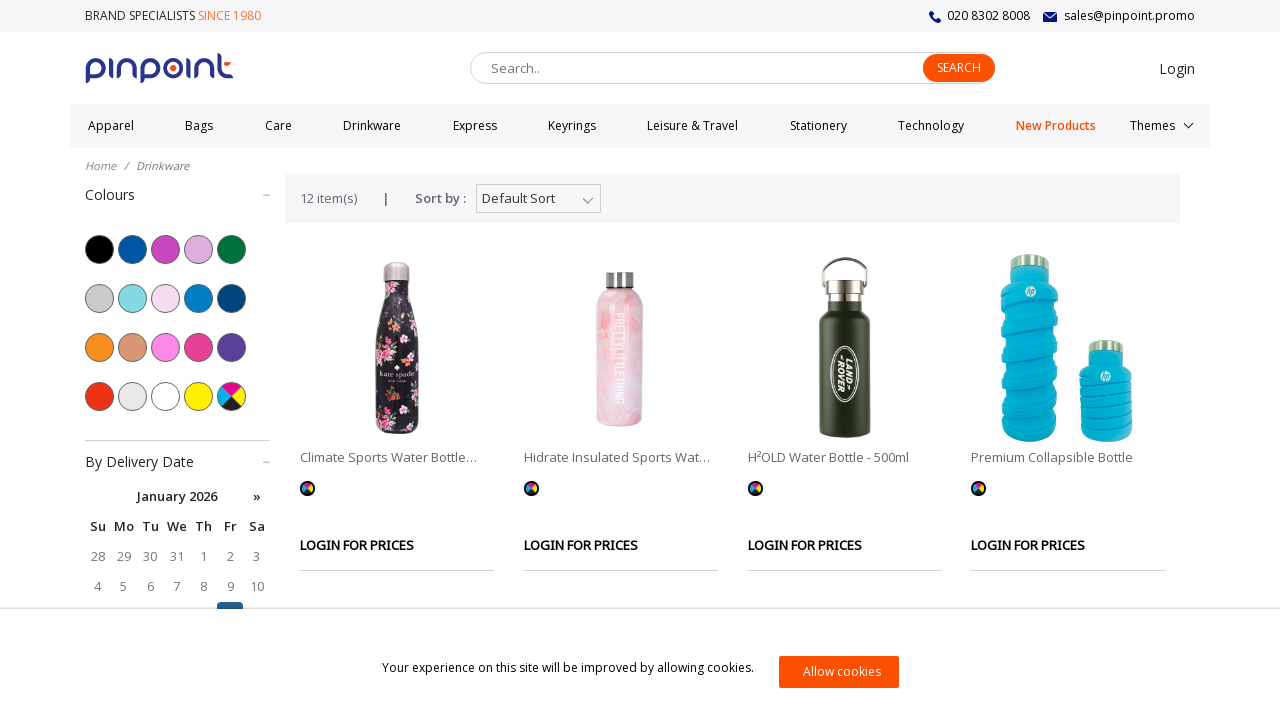

--- FILE ---
content_type: text/html; charset=UTF-8
request_url: https://pinpoint.promo/category/6?subcategories=77
body_size: 13078
content:
<!doctype html>
<html lang="en">
  <head>
    <meta name="csrf-token" content="uQYNVWcT6ML4hh2ZkyBFIOhxjTJ08uWx813Ie1iv" />
    <meta charset="utf-8">
<meta name="description" content="Pinpoint are one of the UK’s leading trade only suppliers of promotional products. Established in 1980 we have over 41 years’ experience in the industry, meaning we have a wealth of knowledge to share with our clients.">
<meta name="viewport" content="width=device-width, initial-scale=1, shrink-to-fit=no">
    <title>Pinpoint | Bottles</title>
<link rel="icon" href="https://pinpoint.promo/img/favicon.ico">
<link rel="stylesheet" href="https://code.jquery.com/ui/1.10.3/themes/smoothness/jquery-ui.css" />
<link rel="stylesheet" type="text/css" href="https://pinpoint.promo/css/slick_carousel/slick-theme.min.css">
<link rel="stylesheet" type="text/css" href="https://pinpoint.promo/css/slick_carousel/slick.min.css">
<link rel="stylesheet" href="https://pinpoint.promo/css/bootstrap.min.css" >
<link rel="stylesheet" href="https://pinpoint.promo/css/style.css" >
<link rel="stylesheet" href="https://pinpoint.promo/css/custom.css" >
<link rel="stylesheet" href="https://pinpoint.promo/js/datetimepicker/jquery.datetimepicker.css" >
<script async src="https://www.googletagmanager.com/gtag/js?id=UA-81122112-3"></script>
<script>
  window.dataLayer = window.dataLayer || [];
  function gtag(){dataLayer.push(arguments);}
  gtag('js', new Date());

  gtag('config', 'UA-81122112-3');

</script>
      </head>
  <body>
    <section>
   <!--  Top Header section -->
   <div class="top-header">
      <div class="container">
         <div class="row w-100">
            <div class="col-xl-6 col-md-4 col-9 top-header-left">
               Brand Specialists <span>Since 1980</span>
            </div>
            <div class="col-xl-6 col-md-8 col-3 top-header-right">
               <ul>
                  <li><a href="tel:020 8302 8008">020 8302 8008</a></li>
                  <li><a href="mailto:sales@pinpoint.promo">sales@pinpoint.promo</a></li>
               </ul>
            </div>
            <!-- Modal Request Sample -->
            <div class="modal  fade" id="login-modal-content" tabindex="-1" aria-labelledby="login-modal-content" aria-hidden="true">
               <div class="modal-dialog modal-dialog-centered">
                  <div class="modal-content">
                     <div class="modal-header">
                        <h5 class="modal-title" id="Login-Formlabel">Login to your account </h5>
                        <button type="button" class="close" data-dismiss="modal" aria-label="Close">
                        <span aria-hidden="true">&times;</span>
                        </button>
                     </div>
                     <div class="modal-body">
                        <div class="login">
                           <form action="" id="login-form" class="customer-login-form">
                              <input type="hidden" name="_token" value="uQYNVWcT6ML4hh2ZkyBFIOhxjTJ08uWx813Ie1iv" autocomplete="off">                              <label class="customer-login-message"></label>
                              <div class="form-group">
                                 <label for="email">Email address</label>
                                 <input type="email" class="form-control" name="email" id="customer-email" required="" value="">
                              </div>
                              <div class="form-group">
                                 <label for="email">Password</label>
                                 <input type="password" class="form-control" name="password" id="customer-password" required="" value="">
                              </div>
                              <p><a href="" class="click-forgot-password" data-toggle="modal" data-target="#forgot-password-modal-content">Forgot password?</a></p>
                              <p><a href="https://pinpoint.promo/apply-to-login" class="">Need an account? Apply today</a></p>
                              <div class="modal-submit">
                                 <button type="submit" class="btn btn-primary tab-download-link-btn-orange customer-login">
                                    Login
                                    <span class="spinner-border spinner-border-sm text-light d-none" role="status">
                                       <span class="sr-only">Loading...</span>
                                    </span>
                                 </button>
                              </div>
                           </form>
                        </div>
                     </div>
                  </div>
               </div>
            </div>
            <div class="modal  fade" id="forgot-password-modal-content" tabindex="-1" aria-labelledby="forgot-password-modal-content" aria-hidden="true">
               <div class="modal-dialog modal-dialog-centered">
                  <div class="modal-content">
                     <div class="modal-header">
                        <h5 class="modal-title" id="Login-Formlabel"> Forgot Password </h5>
                        <button type="button" class="close" data-dismiss="modal" aria-label="Close">
                        <span aria-hidden="true">&times;</span>
                        </button>
                     </div>
                     <div class="modal-body">
                        <div class="login">
                           <form action="" id="login-form" class="customer-forget-pass-form">
                              <label class="customer-forget-pass-message" style="color:red;"></label>
                              <div class="form-group">
                                 <label for="email">Email address</label>
                                 <input type="email" class="form-control" name="email" id="customer-email" required="" value="">
                              </div>
                              <div class="modal-submit">
                                 <button type="submit" class="btn btn-primary tab-download-link-btn-orange customer-login customer-forget-button">Submit</button>
                              </div>
                           </form>
                        </div>
                     </div>
                  </div>
               </div>
            </div>
         </div>
      </div>
   </div>
   <div class="middle-header">
      <div class="container">
         <div class="row w-100">
            <div class="col-xl-4 col-md-3 col-12 logo-section">
               <div class="logo-block ">
                  <a href="https://pinpoint.promo"><img src="https://pinpoint.promo/img/logo.svg" alt="logo" class="img"></a>
               </div>
            </div>
            <div class="col-xl-6 col-md-7 col-8 search-form">
               <form class="form-inline">
                  <div class="form-group w-100">
                     <input type="text" class="form-control searchBytag" placeholder="Search..">
                  </div>
                  <button type="button" class="btn btn-custom-search medium-device-search search-button-enable">Search</button>
                  <button type="button" class="btn btn-custom-search mobile-device-search search-button-enable"><img src="https://pinpoint.promo/img/search_icon.svg" width="55%" alt="Search icon"></button>
               </form>
                           </div>
            <div class="col-xl-2 col-md-2 col-4 cart-wrapper login-section">
               <ul>
                                       <li><a href=""  data-toggle="modal" data-target="#login-modal-content">Login</a> </li>
                                 </ul>
            </div>
         </div>
      </div>
   </div>
   <div class="main-primary-header">
      <div class="container bg-light-gray">
         <nav class="navbar navbar-expand-lg navbar-light ">
            <a href="https://pinpoint.promo" class="navbar-brand d-md-none d-block w-50">
            <img src="https://pinpoint.promo/img/logo.svg" alt="logo" class="w-100">
            </a>
            <button class="navbar-toggler" type="button" data-toggle="collapse" data-target="#navbarSupportedContent" aria-controls="navbarSupportedContent" aria-expanded="false" aria-label="Toggle navigation">
            <span class="navbar-toggler-icon"></span>
            </button>
            <div class="collapse navbar-collapse" id="navbarSupportedContent">
               <ul class="navbar-nav w-100 justify-content-between ">
                                                                                                                                                            <li class="noactive nav-item dropdow">
                              <a class="nav-link  dropdown-toggle dropdown-arrow" href="#" onclick="stopreload('https://pinpoint.promo/category/5?categories=5');return false;" id="navbarDropdown" role="button" data-toggle="dropdown" aria-haspopup="true" aria-expanded="false">Apparel</a>
                              <div class="dropdown-menu p-0" aria-labelledby="navbarDropdown">
                                 <ul class="p-0">
                                    <li><a href="https://pinpoint.promo/category/5?subcategories=58" class="dropdown-item  nav-link ">Badges (27)</a></li>
                                                                                                                                                                                                                                 <li><a href="https://pinpoint.promo/category/5?subcategories=59" class="dropdown-item  nav-link ">Cufflinks (6)</a></li>
                                                                                                                                                                                                      <li><a href="https://pinpoint.promo/category/5?subcategories=60" class="dropdown-item  nav-link ">Dog Tags (1)</a></li>
                                                                                                                                                                                                      <li><a href="https://pinpoint.promo/category/5?subcategories=65" class="dropdown-item  nav-link ">Gloves &amp; Socks (2)</a></li>
                                                                                                                                                                                                      <li><a href="https://pinpoint.promo/category/5?subcategories=61" class="dropdown-item  nav-link ">Headwear (4)</a></li>
                                                                                                                                                                                                      <li><a href="https://pinpoint.promo/category/5?subcategories=62" class="dropdown-item  nav-link ">Lanyards &amp; Security (46)</a></li>
                                                                                                                                                                                                      <li><a href="https://pinpoint.promo/category/5?subcategories=63" class="dropdown-item  nav-link ">Medals (7)</a></li>
                                                                                                                                                                                                      <li><a href="https://pinpoint.promo/category/5?subcategories=64" class="dropdown-item  nav-link ">Slap Bands (3)</a></li>
                                                                                                                                                                                                      <li><a href="https://pinpoint.promo/category/5?subcategories=121" class="dropdown-item  nav-link ">Sunglasses (6)</a></li>
                                                                                                                                                                                                      <li><a href="https://pinpoint.promo/category/5?subcategories=66" class="dropdown-item  nav-link ">Ties (2)</a></li>
                                                                                                                                                                                                      <li><a href="https://pinpoint.promo/category/5?subcategories=112" class="dropdown-item  nav-link ">Watches (4)</a></li>
                                                                                                                                                                                                      <li><a href="https://pinpoint.promo/category/5?subcategories=67" class="dropdown-item  nav-link ">Wristbands (22)</a></li>
                                                                                                                                                                                                                                          </ul>
                                 </div>
                              </li>
                                                      <li class="noactive nav-item dropdow">
                              <a class="nav-link  dropdown-toggle dropdown-arrow" href="#" onclick="stopreload('https://pinpoint.promo/category/11?categories=11');return false;" id="navbarDropdown" role="button" data-toggle="dropdown" aria-haspopup="true" aria-expanded="false">Bags</a>
                              <div class="dropdown-menu p-0" aria-labelledby="navbarDropdown">
                                 <ul class="p-0">
                                    <li><a href="https://pinpoint.promo/category/11?subcategories=70" class="dropdown-item  nav-link ">Bags (3)</a></li>
                                                                                                                                                                                                                                 <li><a href="https://pinpoint.promo/category/11?subcategories=68" class="dropdown-item  nav-link ">Dog Bags (2)</a></li>
                                                                                                                                                                                                      <li><a href="https://pinpoint.promo/category/11?subcategories=69" class="dropdown-item  nav-link ">Drawstring Bags (5)</a></li>
                                                                                                                                                                                                      <li><a href="https://pinpoint.promo/category/11?subcategories=71" class="dropdown-item  nav-link ">Laptop Bags (3)</a></li>
                                                                                                                                                                                                                                          </ul>
                                 </div>
                              </li>
                                                      <li class="noactive nav-item dropdow">
                              <a class="nav-link  dropdown-toggle dropdown-arrow" href="#" onclick="stopreload('https://pinpoint.promo/category/7?categories=7');return false;" id="navbarDropdown" role="button" data-toggle="dropdown" aria-haspopup="true" aria-expanded="false">Care</a>
                              <div class="dropdown-menu p-0" aria-labelledby="navbarDropdown">
                                 <ul class="p-0">
                                    <li><a href="https://pinpoint.promo/category/7?subcategories=117" class="dropdown-item  nav-link ">Antibacterial Wipes (2)</a></li>
                                                                                                                                                                                                                                 <li><a href="https://pinpoint.promo/category/7?subcategories=72" class="dropdown-item  nav-link ">Cat &amp; Dog (18)</a></li>
                                                                                                                                                                                                      <li><a href="https://pinpoint.promo/category/7?subcategories=73" class="dropdown-item  nav-link ">Cosmetic (9)</a></li>
                                                                                                                                                                                                      <li><a href="https://pinpoint.promo/category/7?subcategories=114" class="dropdown-item  nav-link ">Face Masks (3)</a></li>
                                                                                                                                                                                                      <li><a href="https://pinpoint.promo/category/7?subcategories=125" class="dropdown-item  nav-link ">Fidget Items (21)</a></li>
                                                                                                                                                                                                      <li><a href="https://pinpoint.promo/category/7?subcategories=120" class="dropdown-item  nav-link ">Protection (4)</a></li>
                                                                                                                                                                                                      <li><a href="https://pinpoint.promo/category/7?subcategories=115" class="dropdown-item  nav-link ">Sanitiser (0)</a></li>
                                                                                                                                                                                                      <li><a href="https://pinpoint.promo/category/7?subcategories=75" class="dropdown-item  nav-link ">Stress Balls (3)</a></li>
                                                                                                                                                                                                      <li><a href="https://pinpoint.promo/category/7?subcategories=116" class="dropdown-item  nav-link ">Thermometers (3)</a></li>
                                                                                                                                                                                                                                          </ul>
                                 </div>
                              </li>
                                                      <li class="noactive nav-item dropdow">
                              <a class="nav-link  dropdown-toggle dropdown-arrow" href="#" onclick="stopreload('https://pinpoint.promo/category/6?categories=6');return false;" id="navbarDropdown" role="button" data-toggle="dropdown" aria-haspopup="true" aria-expanded="false">Drinkware</a>
                              <div class="dropdown-menu p-0" aria-labelledby="navbarDropdown">
                                 <ul class="p-0">
                                    <li><a href="https://pinpoint.promo/category/6?subcategories=76" class="dropdown-item  nav-link ">Bottle Openers (12)</a></li>
                                                                                                                                                                                                                                 <li><a href="https://pinpoint.promo/category/6?subcategories=77" class="dropdown-item  nav-link ">Bottles (12)</a></li>
                                                                                                                                                                                                      <li><a href="https://pinpoint.promo/category/6?subcategories=78" class="dropdown-item  nav-link ">Coasters (9)</a></li>
                                                                                                                                                                                                      <li><a href="https://pinpoint.promo/category/6?subcategories=79" class="dropdown-item  nav-link ">Collapsible (4)</a></li>
                                                                                                                                                                                                      <li><a href="https://pinpoint.promo/category/6?subcategories=80" class="dropdown-item  nav-link ">Coolers (6)</a></li>
                                                                                                                                                                                                      <li><a href="https://pinpoint.promo/category/6?subcategories=81" class="dropdown-item  nav-link ">Straws (6)</a></li>
                                                                                                                                                                                                                                          </ul>
                                 </div>
                              </li>
                                                      <li class="noactive nav-item dropdow">
                              <a class="nav-link  dropdown-toggle dropdown-arrow" href="#" onclick="stopreload('https://pinpoint.promo/category/14?categories=14');return false;" id="navbarDropdown" role="button" data-toggle="dropdown" aria-haspopup="true" aria-expanded="false">Express</a>
                              <div class="dropdown-menu p-0" aria-labelledby="navbarDropdown">
                                 <ul class="p-0">
                                    <li><a href="https://pinpoint.promo/category/14?subcategories=128" class="dropdown-item  nav-link ">3-5 Days (23)</a></li>
                                                                                                                                                                                                                                 <li><a href="https://pinpoint.promo/category/14?subcategories=129" class="dropdown-item  nav-link ">7 Days (20)</a></li>
                                                                                                                                                                                                                                          </ul>
                                 </div>
                              </li>
                                                      <li class="noactive nav-item dropdow">
                              <a class="nav-link  dropdown-toggle dropdown-arrow" href="#" onclick="stopreload('https://pinpoint.promo/category/8?categories=8');return false;" id="navbarDropdown" role="button" data-toggle="dropdown" aria-haspopup="true" aria-expanded="false">Keyrings</a>
                              <div class="dropdown-menu p-0" aria-labelledby="navbarDropdown">
                                 <ul class="p-0">
                                    <li><a href="https://pinpoint.promo/category/8?subcategories=83" class="dropdown-item  nav-link ">Executive (12)</a></li>
                                                                                                                                                                                                                                 <li><a href="https://pinpoint.promo/category/8?subcategories=82" class="dropdown-item  nav-link ">Keyrings (49)</a></li>
                                                                                                                                                                                                      <li><a href="https://pinpoint.promo/category/8?subcategories=84" class="dropdown-item  nav-link ">Torches (12)</a></li>
                                                                                                                                                                                                      <li><a href="https://pinpoint.promo/category/8?subcategories=85" class="dropdown-item  nav-link ">Trolley Coins (15)</a></li>
                                                                                                                                                                                                                                          </ul>
                                 </div>
                              </li>
                                                      <li class="noactive nav-item dropdow">
                              <a class="nav-link  dropdown-toggle dropdown-arrow" href="#" onclick="stopreload('https://pinpoint.promo/category/12?categories=12');return false;" id="navbarDropdown" role="button" data-toggle="dropdown" aria-haspopup="true" aria-expanded="false">Leisure &amp; Travel</a>
                              <div class="dropdown-menu p-0" aria-labelledby="navbarDropdown">
                                 <ul class="p-0">
                                    <li><a href="https://pinpoint.promo/category/12?subcategories=86" class="dropdown-item  nav-link ">Bike Accessories (1)</a></li>
                                                                                                                                                                                                                                 <li><a href="https://pinpoint.promo/category/12?subcategories=88" class="dropdown-item  nav-link ">Car Accessories (9)</a></li>
                                                                                                                                                                                                      <li><a href="https://pinpoint.promo/category/12?subcategories=89" class="dropdown-item  nav-link ">Fitness (5)</a></li>
                                                                                                                                                                                                      <li><a href="https://pinpoint.promo/category/12?subcategories=113" class="dropdown-item  nav-link ">Frisbees (3)</a></li>
                                                                                                                                                                                                      <li><a href="https://pinpoint.promo/category/12?subcategories=90" class="dropdown-item  nav-link ">Golf (27)</a></li>
                                                                                                                                                                                                      <li><a href="https://pinpoint.promo/category/12?subcategories=91" class="dropdown-item  nav-link ">Luggage Tags (4)</a></li>
                                                                                                                                                                                                      <li><a href="https://pinpoint.promo/category/12?subcategories=92" class="dropdown-item  nav-link ">Reflective (22)</a></li>
                                                                                                                                                                                                      <li><a href="https://pinpoint.promo/category/12?subcategories=93" class="dropdown-item  nav-link ">Security (14)</a></li>
                                                                                                                                                                                                      <li><a href="https://pinpoint.promo/category/12?subcategories=94" class="dropdown-item  nav-link ">Sport (12)</a></li>
                                                                                                                                                                                                      <li><a href="https://pinpoint.promo/category/12?subcategories=87" class="dropdown-item  nav-link ">Summer (26)</a></li>
                                                                                                                                                                                                      <li><a href="https://pinpoint.promo/category/12?subcategories=95" class="dropdown-item  nav-link ">Travel Accessories (59)</a></li>
                                                                                                                                                                                                                                                                                 </ul>
                                 </div>
                              </li>
                                                      <li class="noactive nav-item dropdow">
                              <a class="nav-link  dropdown-toggle dropdown-arrow" href="#" onclick="stopreload('https://pinpoint.promo/category/10?categories=10');return false;" id="navbarDropdown" role="button" data-toggle="dropdown" aria-haspopup="true" aria-expanded="false">Stationery</a>
                              <div class="dropdown-menu p-0" aria-labelledby="navbarDropdown">
                                 <ul class="p-0">
                                    <li><a href="https://pinpoint.promo/category/10?subcategories=97" class="dropdown-item  nav-link ">Crayons &amp; Pencils (7)</a></li>
                                                                                                                                                                                                                                 <li><a href="https://pinpoint.promo/category/10?subcategories=122" class="dropdown-item  nav-link ">Desk Accessories (20)</a></li>
                                                                                                                                                                                                      <li><a href="https://pinpoint.promo/category/10?subcategories=98" class="dropdown-item  nav-link ">Document Wallets (2)</a></li>
                                                                                                                                                                                                      <li><a href="https://pinpoint.promo/category/10?subcategories=99" class="dropdown-item  nav-link ">Magnets (5)</a></li>
                                                                                                                                                                                                      <li><a href="https://pinpoint.promo/category/10?subcategories=100" class="dropdown-item  nav-link ">Pencil Cases (2)</a></li>
                                                                                                                                                                                                      <li><a href="https://pinpoint.promo/category/10?subcategories=101" class="dropdown-item  nav-link ">Pens (17)</a></li>
                                                                                                                                                                                                                                          </ul>
                                 </div>
                              </li>
                                                      <li class="noactive nav-item dropdow">
                              <a class="nav-link  dropdown-toggle dropdown-arrow" href="#" onclick="stopreload('https://pinpoint.promo/category/4?categories=4');return false;" id="navbarDropdown" role="button" data-toggle="dropdown" aria-haspopup="true" aria-expanded="false">Technology</a>
                              <div class="dropdown-menu p-0" aria-labelledby="navbarDropdown">
                                 <ul class="p-0">
                                    <li><a href="https://pinpoint.promo/category/4?subcategories=102" class="dropdown-item  nav-link ">Cases (10)</a></li>
                                                                                                                                                                                                                                 <li><a href="https://pinpoint.promo/category/4?subcategories=103" class="dropdown-item  nav-link ">Chargers (25)</a></li>
                                                                                                                                                                                                      <li><a href="https://pinpoint.promo/category/4?subcategories=104" class="dropdown-item  nav-link ">Earphones (3)</a></li>
                                                                                                                                                                                                      <li><a href="https://pinpoint.promo/category/4?subcategories=105" class="dropdown-item  nav-link ">Mouse Mats (9)</a></li>
                                                                                                                                                                                                      <li><a href="https://pinpoint.promo/category/4?subcategories=106" class="dropdown-item  nav-link ">Phone Accessories (45)</a></li>
                                                                                                                                                                                                      <li><a href="https://pinpoint.promo/category/4?subcategories=107" class="dropdown-item  nav-link ">Phone Holders (18)</a></li>
                                                                                                                                                                                                      <li><a href="https://pinpoint.promo/category/4?subcategories=108" class="dropdown-item  nav-link ">Power Banks (4)</a></li>
                                                                                                                                                                                                      <li><a href="https://pinpoint.promo/category/4?subcategories=111" class="dropdown-item  nav-link ">Speakers (3)</a></li>
                                                                                                                                                                                                      <li><a href="https://pinpoint.promo/category/4?subcategories=110" class="dropdown-item  nav-link ">Wireless Chargers (15)</a></li>
                                                                                                                                                      </ul>
                        </div>
                     </li>
                                    <li><a href="https://pinpoint.promo/category/new-products" class="dropdown-item  nav-link " style="font-weight: bold;color:#fb5000;">New Products</a></li>
                  <li class="noactive nav-item dropdow theme_dropdown">
                     <a class="nav-link  dropdown-toggle" href="#" id="navbarDropdown" role="button" data-toggle="dropdown" aria-haspopup="true" aria-expanded="false">Themes</a>
                     <div class="dropdown-menu p-0" aria-labelledby="navbarDropdown">
                        <ul class="p-0">
                                                   <li><a href="https://pinpoint.promo/theme?Theme=12" class="dropdown-item  nav-link ">Christmas (11)</a></li>
                                                   <li><a href="https://pinpoint.promo/theme?Theme=17" class="dropdown-item  nav-link ">Eco (18)</a></li>
                                                   <li><a href="https://pinpoint.promo/theme?Theme=21" class="dropdown-item  nav-link ">Express (60)</a></li>
                                                   <li><a href="https://pinpoint.promo/theme?Theme=20" class="dropdown-item  nav-link ">PPE (21)</a></li>
                                                   <li><a href="https://pinpoint.promo/theme?Theme=11" class="dropdown-item  nav-link ">Pride (22)</a></li>
                                                </ul>
                     </div>
                  </li>
               </ul>
            </div>
         </nav>
      </div>
   </div>
   <!-- Top header section End -->
</section>
        <section class="bredcrumb-wrapper">
        <div class="container p-0">
            <nav aria-label="breadcrumb">
                <ul class="breadcrumb">
                    <li class="breadcrumb-item "><a href="https://pinpoint.promo">Home</a></li>
                    <li class="breadcrumb-item active">Drinkware
                    </li>
                </ul>
            </nav>
        </div>
    </section>
    <section class="page-wrapper" id="top">
        <div class="container">
            <div class="row w-100">
                <div class="col-xl-2 col-md-3 col-12 section-search-filter">
                    <div class="filter-option-wrapper">
                        <div class="filter-options" id="filter-options">
                            
                            <div class="filter-option-list" id="accordion" role="tablist" aria-multiselectable="true">
    <div class="filter-header" id="color_section" type="button" data-toggle="collapse" data-parent="#accordion" href="#collapsefive" aria-expanded="true" aria-controls="collapsefive">
    Colours <i class="fa fa-minus"></i>
    </div>
    <div id="collapsefive" class="collapse show" role="tabpanel" aria-labelledby="headingOne">
    <div class="filter-body">
        <div class="product-stock color-platters">
            <ul class="scroller-colour-image">
                                                            <li><a href="" class="colours_image color-black " style="" color-id = 'black' title ="Black"></a></li>
                                                                <li><a href="" class="colours_image color-blue " style="" color-id = 'blue' title ="Blue"></a></li>
                                                                                                                                <li><a href="" class="colours_image color-#c946bc " style="background-color:#c946bc!important;" color-id = '#c946bc' title ="Dark Pink"></a></li>
                                                                <li><a href="" class="colours_image color-#deafdd " style="background-color:#deafdd!important;" color-id = '#deafdd' title ="Dusty Pink"></a></li>
                                                                <li><a href="" class="colours_image color-green " style="" color-id = 'green' title ="Green"></a></li>
                                                                <li><a href="" class="colours_image color-grey " style="" color-id = 'grey' title ="Grey"></a></li>
                                                                <li><a href="" class="colours_image color-#85d8e6 " style="background-color:#85d8e6!important;" color-id = '#85d8e6' title ="Light Blue"></a></li>
                                                                <li><a href="" class="colours_image color-#f5dcf1 " style="background-color:#f5dcf1!important;" color-id = '#f5dcf1' title ="Light Pink PMS706c"></a></li>
                                                                <li><a href="" class="colours_image color-lightblue " style="" color-id = 'lightblue' title ="Lightblue"></a></li>
                                                                <li><a href="" class="colours_image color-navy " style="" color-id = 'navy' title ="Navy"></a></li>
                                                                <li><a href="" class="colours_image color-orange " style="" color-id = 'orange' title ="Orange"></a></li>
                                                                <li><a href="" class="colours_image color-#d99773 " style="background-color:#d99773!important;" color-id = '#d99773' title ="Peach"></a></li>
                                                                <li><a href="" class="colours_image color-#fc88e7 " style="background-color:#fc88e7!important;" color-id = '#fc88e7' title ="Pink"></a></li>
                                                                <li><a href="" class="colours_image color-pink " style="" color-id = 'pink' title ="Pink"></a></li>
                                                                <li><a href="" class="colours_image color-purple " style="" color-id = 'purple' title ="Purple"></a></li>
                                                                <li><a href="" class="colours_image color-red " style="" color-id = 'red' title ="Red"></a></li>
                                                                <li><a href="" class="colours_image color-#e8e8e8 " style="background-color:#e8e8e8!important;" color-id = '#e8e8e8' title ="Translucent"></a></li>
                                                                <li><a href="" class="colours_image color-white " style="" color-id = 'white' title ="White"></a></li>
                                                                <li><a href="" class="colours_image color-yellow " style="" color-id = 'yellow' title ="Yellow"></a></li>
                                                        <li><a href="" class="colours_image color-cmyk " style="border:1px solid;" color-id = 'cmyk' title ="Full Colour"></a></li>
                            <!-- <li><a href="" style=" background: rgb(76,103,219);background: linear-gradient(90deg, rgba(76,103,219,1) 0%, rgba(255,0,52,1) 100%); "></a></li> -->
            </ul>
        </div>
    </div>
    </div>
</div>
                            
                            <div class="filter-option-list" id="accordion" role="tablist" aria-multiselectable="true">
    <div class="filter-header" id="lead_time" data-toggle="collapse" data-parent="#accordion" href="#collapseSix"
        aria-expanded="true" aria-controls="collapseSix">
        By Delivery Date <i class="fa fa-minus"></i>
    </div>
    <div id="collapseSix" class="collapse show" role="tabpanel" aria-labelledby="headingSix">
        <div class="filter-body filter-leadtime">
            <div id="datepicker" data-date="dd/mm/yyyy"></div>
            <input type="hidden" id="date_input">
        </div>
    </div>
</div>
<link rel="stylesheet"
    href="https://cdnjs.cloudflare.com/ajax/libs/bootstrap-datepicker/1.9.0/css/bootstrap-datepicker3.min.css">

                            <div class="filter-option-list" id="accordion" role="tablist" aria-multiselectable="true">
    <div class="filter-header" id="moq_section" data-toggle="collapse" data-parent="#accordion" href="#collapsetwo" aria-expanded="true" aria-controls="collapseOne">
    MOQ <i class="fa fa-minus"></i>                  
    </div>
    <div id="collapsetwo" class="collapse show" role="tabpanel" aria-labelledby="headingOne">
    <div class="filter-body moq_filter">
            <div class="moq_text">
            <p>You must be logged in to view our prices</p>
            <div class="login"><a href="" data-toggle="modal" data-target="#login-modal-content">Login</a></div>
            <div class="register"><a href="https://pinpoint.promo/apply-to-login">Need an account? Apply today</a></div>
        </div>
            
    </div>
    </div>
</div>                            <div class="filter-option-list" id="accordion" role="tablist" aria-multiselectable="true">
    <div class="filter-header" id="ppu_section" data-toggle="collapse" data-parent="#accordion" href="#collapsethree" aria-expanded="true" aria-controls="collapsethree">
    Price Per Unit <i class="fa fa-minus"></i>               
    </div>
    <div id="collapsethree" class="collapse show" role="tabpanel" aria-labelledby="headingOne">
    <div class="filter-body price_per_unit">
            <div class="moq_text">
            <p>You must be logged in to view our prices</p>
            <div class="login"><a href="" data-toggle="modal" data-target="#login-modal-content">Login</a></div>
            <div class="register"><a href="https://pinpoint.promo/apply-to-login">Need an account? Apply today</a></div>
        </div>
        </div>
    </div>
</div>

                            <div class="filter-option-list" id="accordion" role="tablist" aria-multiselectable="true">
    <div class="filter-header" id="other_filter" data-toggle="collapse" data-parent="#accordion" href="#collapsefour" aria-expanded="true" aria-controls="collapsefour">
    Other Filters <i class="fa fa-minus"></i>                  
    </div>
    <div id="collapsefour" class="collapse show " role="tabpanel" aria-labelledby="headingOne">
    <div class="filter-body other_filter_product">
        <div class="checkbox-container ">
            <input type="checkbox" class="checkboxFilter" id="other_full_color" data-filter-id="filter_other_full_color"  name="search_full_color" value="Full colour" >
            <label for="other_full_color" id="search_full_color" data-filter-id="filter_other_full_color" data-checkbox-id="other_full_color">Full colour print</label>
        </div>
        <div class="checkbox-container ">
            <input type="checkbox" class="checkboxFilter" id="panton_matched" data-filter-id="filter_panton_matched"  name="search_panton_matched" value="Pantone matched"  >
            <label for="panton_matched" id="search_panton_matched" data-filter-id="filter_panton_matched" data-checkbox-id="panton_matched">Pantone matched</label>
        </div>
        <div class="checkbox-container ">
            <input type="checkbox" class="checkboxFilter" id="echo_friendly" data-filter-id="filter_echo_friendly"  name="search_echo_friendly" value="Eco Friendly" >
            <label for="echo_friendly" id="search_echo_friendly" data-filter-id="filter_echo_friendly" data-checkbox-id="echo_friendly">Eco Friendly</label>
        </div>
        <div class="checkbox-container ">
            <input type="checkbox" class="checkboxFilter" id="uk_produced" data-filter-id="filter_uk_produced"  name="search_uk_produced" value="UK Produced" >
            <label for="uk_produced" id="search_uk_produced" data-filter-id="filter_uk_produced" data-checkbox-id="uk_produced">UK Produced</label>
        </div>
    </div>
    </div>
</div>                        </div>
                    </div>
                </div>
                <div class="col-xl-10 col-md-9 col-12 section-filter-product-list ">
                    <div class="product_requested">
                        
                    </div>
                </div>
            </div>
        </div>
    </section>
    <section>
   <div class="footer-wrapper">
      <div class="container p-0">
         <div class="row w-100 main-footer">
            <div class="col-xl-2 col-md-2 col-12 footer-page-links ">
               <div class="footer_widget_title">Useful pages</div>
               <div class="footer-links">
                  <ul>
                     <li><a href="https://pinpoint.promo/about-us">About Us</a></li>
                     <li><a href="https://pinpoint.promo/testimonials">Testimonials</a></li>
                     <li><a href="https://pinpoint.promo/privacy-policy">Privacy Policy</a></li>
                     <li><a href="https://pinpoint.promo/contact-us">Contact Us</a></li>
                  </ul>
               </div>
            </div>
            <div class="col-xl-5 col-md-5 col-12 footer-contact-section">
               <div class="footer_widget_title">Get In touch</div>
               <div class="footer-contact">
                  <ul>
                     <!-- <li>Winston House, Maltings Mews, Sidcup, Kent DA15 7DG, England</li> -->
                     <li> Pinpoint Badges & Promotions Ltd, Winston House, Maltings Mews, Sidcup, Kent DA15 7DG, England</li>
                     <li><a href="tel:020 8302 8008">020 8302 8008</a></li>
                     <li><a href="mailto:sales@pinpoint.promo">sales@pinpoint.promo</a></li>
                  </ul>
               </div>
            </div>
            <div class="col-xl-2 col-md-2 col-12 text-left ">
               <div class="footer_widget_title">Follow us</div>
               <div class="footer-social-links">
                  <ul>
                     <li><a href="https://www.facebook.com/pinpoint1980" target="_NEW" class="facebook"><i class="m-auto fab fa-facebook-f" aria-hidden="true"></i></a></li>
                     <li><a href="https://twitter.com/pinpoint1980" target="_NEW" class="twitter"><i class="m-auto fab fa-twitter" aria-hidden="true"></i></a></li>
                     <li><a href="https://www.instagram.com/pinpoint1980/" target="_NEW" class="instagran"><i class="m-auto fab fa-instagram" aria-hidden="true"></i></a></li>
                     <li><a href="https://www.youtube.com/channel/UCBx1OP5f5gTa6CjJ-mHnCgA" target="_NEW" class="gpay"><i class="m-auto fas fa-play" aria-hidden="true"></i></a></li>
                  </ul>
               </div>
            </div>
            <div class="col-xl-3 col-md-3 col-12">
               <div class="footer_widget_title">How to find us</div>
               <div style="text-align: center;" class="footer-map">
                  <div class="mapouter">
                     <div class="gmap_canvas"><iframe src="https://www.google.com/maps/embed?pb=!1m14!1m8!1m3!1d2487.4355394117874!2d0.1008246!3d51.4317948!3m2!1i1024!2i768!4f13.1!3m3!1m2!1s0x47d8aea837e6cba5%3A0xb17129f3caa1a02c!2sPinpoint+Badges+%26+Promotions+Ltd!5e0!3m2!1sen!2sin!4v1550730146170" style="border: 0px none;" allowfullscreen="" width="100%" height="auto" frameborder="0"></iframe></div>
                     <style>.mapouter{position:relative;text-align:right;height:150px;width:300px;}.gmap_canvas {overflow:hidden;background:none!important;height:150px;width:300px;}</style>
                  </div>
               </div>
            </div>
         </div>
         <div class="row w-100 copyright-text">
            Copyright © 2026. All Rights Reserved. Pinpoint Badges & Promotions Ltd. Company Reg No. 01475486.
         </div>
         <div class="back-to-top-container">
            <a id="backtotop">
               <svg width="21px" height="14px">
                  <polygon fill="#FFFFFF" points="10.5,0 0,10.5 3.5,14 10.5,6.999 17.5,14 21,10.5 "></polygon>
               </svg>
            </a>
         </div>
      </div>
   </div>
</section>
  <div class="js-cookie-consent cookie-consent fixed bottom-0 inset-x-0 pb-2 z-50">
    <div class="max-w-7xl mx-auto px-6">
        <div class="p-4 md:p-2 rounded-lg bg-yellow-100">
            <div class="flex items-center justify-between flex-wrap">
                <div class="max-w-full flex-1 items-center md:w-0 md:inline">
                    <p class="md:ml-3 text-black cookie-consent__message">
                        Your experience on this site will be improved by allowing cookies.
                    </p>
                </div>
                <div class="mt-2 flex-shrink-0 w-full sm:mt-0 sm:w-auto">
                    <button class="js-cookie-consent-agree cookie-consent__agree cursor-pointer flex items-center justify-center px-4 py-2 rounded-md text-sm font-medium text-yellow-800 bg-yellow-400 hover:bg-yellow-300">
                        Allow cookies
                    </button>
                </div>
            </div>
        </div>
    </div>
</div>

    <script>

        window.laravelCookieConsent = (function () {

            const COOKIE_VALUE = 1;
            const COOKIE_DOMAIN = 'pinpoint.promo';

            function consentWithCookies() {
                setCookie('laravel_cookie_consent', COOKIE_VALUE, 7300);
                hideCookieDialog();
            }

            function cookieExists(name) {
                return (document.cookie.split('; ').indexOf(name + '=' + COOKIE_VALUE) !== -1);
            }

            function hideCookieDialog() {
                const dialogs = document.getElementsByClassName('js-cookie-consent');

                for (let i = 0; i < dialogs.length; ++i) {
                    dialogs[i].style.display = 'none';
                }
            }

            function setCookie(name, value, expirationInDays) {
                const date = new Date();
                date.setTime(date.getTime() + (expirationInDays * 24 * 60 * 60 * 1000));
                document.cookie = name + '=' + value
                    + ';expires=' + date.toUTCString()
                    + ';domain=' + COOKIE_DOMAIN
                    + ';path=/'
                    + ';samesite=lax';
            }

            if (cookieExists('laravel_cookie_consent')) {
                hideCookieDialog();
            }

            const buttons = document.getElementsByClassName('js-cookie-consent-agree');

            for (let i = 0; i < buttons.length; ++i) {
                buttons[i].addEventListener('click', consentWithCookies);
            }

            return {
                consentWithCookies: consentWithCookies,
                hideCookieDialog: hideCookieDialog
            };
        })();
    </script>

</body>
  <!--  font-awsome script -->
<script src="https://pinpoint.promo/js/external/kit-fontawesome.js" ></script>
<!-- End font-awsome script -->
<!-- <script src="https://pinpoint.promo/js/external/jquery.min.js" ></script> -->
<script src="https://cdnjs.cloudflare.com/ajax/libs/jquery/2.1.3/jquery.min.js" integrity="sha512-egJ/Y+22P9NQ9aIyVCh0VCOsfydyn8eNmqBy+y2CnJG+fpRIxXMS6jbWP8tVKp0jp+NO5n8WtMUAnNnGoJKi4w==" crossorigin="anonymous" referrerpolicy="no-referrer"></script>
<script src="https://code.jquery.com/ui/1.12.1/jquery-ui.js"></script>
<script src="https://pinpoint.promo/js/slick_carousel/slick.min.js" ></script>
<script src="https://pinpoint.promo/js/external/thumbelina.js" ></script>
<script src="https://pinpoint.promo/js/external/popper.min.js" ></script>
<script src="https://pinpoint.promo/js/login_model/login_model.js" ></script>
<script src="https://pinpoint.promo/js/bootstrap.min.js" ></script>

<script>
var prop = 0;
$('.theme_dropdown').click(function( event ) {
    if(prop == 0){
        event.stopPropagation();
        prop = 1;
    }
    else{
        prop = 0;
    }
});
$( ".dropdow" ).hover(function() {
    $(this).addClass('show');
    $(this).find("a").attr('aria-expanded',true);
    $(this).find("div").addClass('show');
}, function(){
    $(".dropdow").removeClass('show');
    $(".dropdow").find("a").attr('aria-expanded',false);
    $(".dropdow").find("div").removeClass('show');
});
function stopreload(url){
    window.location.href = url;
}
$(document).ready(function(){
$("input.searchBytag").bind('input', function(){
    if($("input.searchBytag").val() == '')
        $('.search-result-output').remove();
    else
        searchByTag();
});
});
$("button.search-button-enable").on('click', function(event){
    if($("input.searchBytag").val() == '') {
        $('.search-result-output').remove();
    } else {
        event.target.disabled = true;
        location.href = '/search?searchParam='+$("input.searchBytag").val();
    }
});
$(document).ready(function(){
$('.searchBytag').keypress(function (e) {
    var key = e.which;
    if(key == 13)  // the enter key code
    {
        e.preventDefault();
        if($("input.searchBytag").val() == ''){
            $('.search-result-output').remove();
        }
        else{
            location.href = '/search?searchParam='+$("input.searchBytag").val();
        }
    }
});   
});   
function searchByTag(){
    var search_param = $("input.searchBytag").val();
    $.ajaxSetup({
        headers: {
            'X-CSRF-TOKEN': $('meta[name="csrf-token"]').attr('content')
        }
    });
    $.ajax(
    {
        url: '/search_by_tag',
        type: "post",
        data:{search_tag: search_param},
        datatype: "html"
    }).done(function(data){
        $('.search-result-output').remove();
        $('.search-form').append(data);
    });
    // .fail(function(jqXHR, ajaxOptions, thrownError){
    //     alert('No response from server');
    // });
}

$('body').click(function(){
    $('.search-result-output').remove();
    $('.customer-login-message').html('');
    $('.customer-email').val('');
    $('.customer-password').val('');
});
$(document).ready(function(){
$('.customer-login-form').on('submit', async function(event) {
    event.preventDefault();
    let submitButton = $(".customer-login-form button[type=submit]");
    let spinner = $(".customer-login-form button[type=submit] .spinner-border");
    submitButton.attr('disabled', true);
    spinner?.removeClass('d-none');
    // get the form data
    // there are many ways to get this data using jQuery (you can use the class or id also)
    var formData = $('.customer-login-form').serialize();
    $.ajaxSetup({
        headers: {
            'X-CSRF-TOKEN': $('meta[name="csrf-token"]').attr('content')
        }
    });
    await $.ajax(
    {
        url: '/login',
        type: "post",
        data:formData,
        datatype: "json"
    }).done(function(data){
        if(data.status == true){
            var url = window.location.href;
            location.href = url;
        }
        else{
            $('.customer-login-message').html(data.message);
        }
    })
    .fail(function(jqXHR, ajaxOptions, thrownError){
            alert('No response from server');
    });

    submitButton.attr('disabled', false);
    spinner?.addClass('d-none');
});
});
$(document).ready(function(){
let logoutProcess = false;
$('.customer-logout').on('click',async function(event) {
    event.preventDefault();
    if(logoutProcess) return;
    let spinner = $('.customer-logout .spinner-border');
    spinner?.removeClass('d-none');
    logoutProcess = true;
    $.ajaxSetup({
        headers: {
            'X-CSRF-TOKEN': $('meta[name="csrf-token"]').attr('content')
        }
    });
    await $.ajax(
    {
        url: '/logout',
        type: "get",
        datatype: "json"
    }).done(function(data){
        var url = window.location.href;
        location.href = url;
    })
    .fail(function(jqXHR, ajaxOptions, thrownError){
            alert('No response from server');
    });
    logoutProcess = false;
    spinner?.addClass('d-none');
});
});
$('.customer-forget-pass-form').on('submit', function(event) {
    event.preventDefault();
    // get the form data
    // there are many ways to get this data using jQuery (you can use the class or id also)
    var formData = $('.customer-forget-pass-form').serialize();
    $(".customer-forget-button").attr('disabled', true);
    $(".customer-forget-button").html("<div class='loader'></div>");
    $.ajaxSetup({
        headers: {
            'X-CSRF-TOKEN': $('meta[name="csrf-token"]').attr('content')
        }
    });
    $.ajax(
    {
        url: '/forgot-password',
        type: "post",
        data:formData,
        datatype: "json"
    }).done(function(data){
        if(data.stat == true){
            $('.customer-forget-pass-message').html(data.msg);
            $('.customer-forget-pass-message').css('color','green');
        }
        else{
            $('.customer-forget-pass-message').html(data.message);
            $('.customer-forget-pass-message').css('color','red');
        }
        $(".customer-forget-button").attr('disabled', false);
        $(".customer-forget-button").html("Submit");
    }).fail(function(jqXHR, ajaxOptions, thrownError){
            alert('No response from server');
    });
});
$(".click-forgot-password").click(function(){
    $('#login-modal-content').modal('hide');
})
</script>

<!--Start of Tawk.to Script-->
<script type="text/javascript">
    var Tawk_API=Tawk_API||{}, Tawk_LoadStart=new Date();
    (function(){
    var s1=document.createElement("script"),s0=document.getElementsByTagName("script")[0];
    s1.async=true;
    s1.src='https://embed.tawk.to/64de2dcccc26a871b02fd30f/1h81u5q9u';
    s1.charset='UTF-8';
    s1.setAttribute('crossorigin','*');
    s0.parentNode.insertBefore(s1,s0);
    })();
    </script>
    <!--End of Tawk.to Script-->
<!-- <script src="https://code.jquery.com/jquery-1.12.4.js"></script>
<script src="https://code.jquery.com/ui/1.12.1/jquery-ui.js"></script> -->
      <script type="text/javascript">
    // $(window).on('hashchange', function() {
    //     if (window.location.hash) {
    //         var page = window.location.hash.replace('#', '');
    //         if (page == Number.NaN || page <= 0) {
    //             return false;
    //         }else{
    //             getData(page);
    //         }
    //     }
    // });
    var param;
    var filterProductUrl = window.location.href;
    $(document).ready(function()
    {
        $(document).on('click', '.pagination a',function(event)
        {
            event.preventDefault();
            
            $('li').removeClass('active');
            if($(this).hasClass('nxt-page')){
                var myurl = $(this).attr('href');
                var page=$(this).attr('href').split('page=');
                $('.pagination a[page='+page[1]+']').addClass('active');                
                $('.nxt-page').attr('href',page[0]+ 'page=' + (parseInt(page[1])+1));
            }
            else{
                $(this).parent('li').addClass('active');
                var myurl = $(this).attr('href');
                var page=$(this).attr('href').split('page=');
            }
            var sort = $('.default-sort').val();
            getSortData(page[1]+"&sort="+sort, 'page');
        });

        $(document).on('change', '.default-sort',function(event)
        {
            getSortData($(this).val(), 'sort');
        });

        $('.checkboxFilterCategory').change(function(){            
            var url = window.location.href;
            
            var urlarray = url.split("/"); 
            urlarray.reverse();
            var r = urlarray[0].split("?");
            if(r[0] == 'search'){
                r[0] = 'category/'+$(this).val();
            }
            else if(r[0] != 'theme'){
                r[0] = $(this).val();
            }
            
            urlarray[0] = r.join("?");
            urlarray.reverse();
            url = urlarray.join("/");
            isParam = false;
            url = new URL(url);
            if (!$(this).prop(":checked")) {  
                $('.parent_category_'+$(this).val()).prop('checked', false);
            }
            var array = $.map($('.subcategory_filter input:checked'), function(a){return a.value; })
            if(url.searchParams.get == undefined)
               if(window.location.href.includes('?'))
                    var url = url+"&subcategories="+array.join('|');
               else{
                    var url = url+"?subcategories="+array.join('|');
                    isParam = true;
               }
            else
                url.searchParams.set("subcategories",array.join('|'));

            var array = $.map($('.categories_filter:checked'), function(a){return a.value; })
            if(window.location.href.includes('?'))
                if(url.searchParams.get == undefined)
                    var url = url+"&categories="+array.join('|');
               else
                    url.searchParams.set("categories",array.join('|'));
            else
               if(isParam == true)
                var url = url+"&categories="+array.join('|');
               else
                var url = url+"?categories="+array.join('|');
            url = new URL(url);
            if(url.searchParams.get != undefined){
                if(url.searchParams.get('searchParam') != undefined)
                    url.searchParams.delete('searchParam');
            }
            // location.href = url;
            filterProductUrl = url;
            removePageNumber();
            getResults();
        });
        $('.checkboxFiltertheme').change(function(){            
            var url = window.location.href;
            
            var urlarray = url.split("/"); 
            urlarray.reverse();
            var r = urlarray[0].split("?");
            r[0] = 'theme';
            if(urlarray[1]== "category")
                urlarray.splice(urlarray[1], 1);
            urlarray[0] = r.join("?");
            urlarray.reverse();
            url = urlarray.join("/");
            isParam = false;
            url = new URL(url);
            if(url.searchParams.get != undefined){
                if(url.searchParams.get('searchParam') != undefined)
                    url.searchParams.delete('searchParam');
            }
            // location.href = url;
            filterProductUrl = url;
            removePageNumber();
            getResults();
        });
        $('.checkboxFilterSubTheme').change(function(){            
            var url = window.location.href;
            
            var urlarray = url.split("/"); 
            urlarray.reverse();
            var r = urlarray[0].split("?");
            r[0] = 'theme';
            if(urlarray[1]== "category")
                urlarray.splice(urlarray[1], 1);
            urlarray[0] = r.join("?");
            urlarray.reverse();
            url = urlarray.join("/");
            isParam = false;
            url = new URL(url);
            var array = $.map($('.subtheme_filter input:checked'), function(a){return a.value; })
            if(url.searchParams.get == undefined)
               if(window.location.href.includes('?'))
                    var url = url+"&Theme="+array.join('|');
               else{
                    var url = url+"?Theme="+array.join('|');
                    isParam = true;
               }
            else
                url.searchParams.set("Theme",array.join('|'));
            // location.href = url;
            filterProductUrl = url;
            removePageNumber();
            getResults();
        });

        $('.checkboxFilterSubCategory').change(function(){
            var array = $.map($('.subcategory_filter input:checked'), function(c){return c.value; })
            var url = window.location.href;
            
            url = new URL(url);

            if(url.searchParams.get != undefined){
                if(url.searchParams.get('page') != undefined)
                    url.searchParams.delete('page');
                if(url.searchParams.get('sort') != undefined)
                    url.searchParams.delete('sort');
            }
            if(url.searchParams.get("subcategories") == null)
               if(window.location.href.includes('?'))
                    var url = url+"&subcategories="+array.join('|');
               else
                    var url = url+"?subcategories="+array.join('|');
            else
                url.searchParams.set("subcategories",array.join('|'));
            // location.href = url;
            filterProductUrl = url;
            removePageNumber();
            getResults();
        });

        $('.filter-leadtime').change(function(){
            var array = $.map($('.filter-leadtime input:checked'), function(c){return c.value; })
            // if($.inArray( "1-10", array ) >= 0){
            //     if(array.length > 0){
            //         array.splice(array[0], 1);
            //     }
            // }
            var url = window.location.href;
            
            url = new URL(url);
            if(url.searchParams.get != undefined){
                if(url.searchParams.get('page') != undefined)
                    url.searchParams.delete('page');
                if(url.searchParams.get('sort') != undefined)
                    url.searchParams.delete('sort');
            }
            if(url.searchParams.get("LeadTime") == null)
               if(window.location.href.includes('?'))
                    var url = url+"&LeadTime="+array.join('|');
               else
                    var url = url+"?LeadTime="+array.join('|');
            else
                url.searchParams.set("LeadTime",array.join('|'));
            // location.href = url;
            filterProductUrl = url;
            removePageNumber();
            getResults();
            // return url;
        });

        $('.other_filter_product').change(function(){
            var array = $.map($('.other_filter_product input:checked'), function(c){return c.value; })
            var url = window.location.href;
            var url = new URL(url);
            if(url.searchParams.get != undefined){
                if(url.searchParams.get('page') != undefined)
                    url.searchParams.delete('page');
                if(url.searchParams.get('sort') != undefined)
                    url.searchParams.delete('sort');
            }
            if(url.searchParams.get("otherFilter") == null){
                var url = url+"&otherFilter="+array.join("|");
            }
            else{
                url.searchParams.set("otherFilter",array.join("|"));
            }
            // location.href = url;
            filterProductUrl = url;
            removePageNumber();
            getResults();
            return false;
        });

        $('.price_per_unit .filter').click(function(){
            var value = $('.price_per_unit .price_per_unit_min').val()+'_'+$('.price_per_unit .price_per_unit_max').val();
            var moq_value = $('#minimum_range_moq').val()+'_'+$('#maximum_range_moq').val();
            var url = window.location.href;
            var url = new URL(url);
            if(url.searchParams.get("Budget") == null){
                if(window.location.href.includes('?'))
                    var url = url+"&Budget="+value;
                else
                    var url = url+"?Budget="+value;
            }
            else{
                url.searchParams.set("Budget",value);
            }
            var url = new URL(url);
            if(url.searchParams.get("moq") == null){
                var url = url+"&moq="+moq_value;
            }
            else{
                url.searchParams.set("moq",moq_value);
            }
            // location.href = url;
            filterProductUrl = url;
            removePageNumber();
            getResults();
            return false;
        });

        $('.price_per_unit .price_reset').click(function(){
            var value = '0_100';
            var url = window.location.href;
            var url = new URL(url);
            if(url.searchParams.get("Budget") == null){
                if(window.location.href.includes('?'))
                    var url = url+"&Budget="+value;
                else
                    var url = url+"?Budget="+value;
            }
            else{
                url.searchParams.set("Budget",value);
            }
            // location.href = url;
            filterProductUrl = url;
            removePageNumber();
            getResults();
            return false;
        });
        
        $('.colours_image').click(function(){
            var url = window.location.href;
            var url = new URL(url);
            if(url.searchParams.get != undefined){
                if(url.searchParams.get('page') != undefined)
                    url.searchParams.delete('page');
                if(url.searchParams.get('sort') != undefined)
                    url.searchParams.delete('sort');
            }
            if(url.searchParams.get("ColourGroup") == null){
                if(window.location.href.includes('?'))
                    var url = url+"&ColourGroup="+encodeURIComponent($(this).attr('color-id'));
                else
                    var url = url+"?ColourGroup="+encodeURIComponent($(this).attr('color-id'));                
            }
            else{
                var color_image = url.searchParams.get("ColourGroup");
                var color_image_array = color_image.split('|');
                if ($.inArray($(this).attr('color-id'), color_image_array) > -1){
                    color_image_array.splice($.inArray($(this).attr('color-id'), color_image_array), 1);
                }
                else{
                    color_image_array.push($(this).attr('color-id'));
                }
                url.searchParams.set("ColourGroup",color_image_array.join("|"));
            }
            
            // location.href = url;
            filterProductUrl = url;
            removePageNumber();
            getResults();
            return false;
        });

        $( "#price_range" ).slider({
            range: true,
            min: 0,
            max: 50000,
            values: [ 0, 50000 ],
            slide:function(event, ui){
                $("#minimum_range_moq").val(ui.values[0]);
                $("#maximum_range_moq").val(ui.values[1]);                
            }
        });

        $('.moq_search').click(function(){
            var price_value = $('.price_per_unit .price_per_unit_min').val()+'_'+$('.price_per_unit .price_per_unit_max').val();
            var moq_value = $('#minimum_range_moq').val()+'_'+$('#maximum_range_moq').val();
            var url = window.location.href;
            var url = new URL(url);
            if(url.searchParams.get("moq") == null){
                if(window.location.href.includes('?'))
                    var url = url+"&moq="+moq_value;
                else
                    var url = url+"?moq="+moq_value;
            }
            else{
                url.searchParams.set("moq",moq_value);
            }
            var url = new URL(url);
            if(url.searchParams.get("Budget") == null){
                var url = url+"&Budget="+price_value;
            }
            else{
                url.searchParams.set("Budget",price_value);
            }
            // location.href = url;
            filterProductUrl = url;
            removePageNumber();
            getResults();
            return false;
        });
        
    });

   
  
    function getData(page){
        if(window.location.href.includes('?'))
            page = '&page=' + page;
        else
            page = '?page=' + page;
        $.ajax(
        {
            url: window.location.href + page,
            type: "get",
            datatype: "html"
        }).done(function(data){
            $(".product_requested").empty().html(data);
            // location.hash = page;
        }).fail(function(jqXHR, ajaxOptions, thrownError){
              alert('No response from server');
        });
    }
    
    function getSortData(page, slug){
        var page_no = page;
        var start_point = false;
        var url = window.location.href;
        url = new URL(url);
        if(window.location.href.includes('?'))
            start_point = true;
        if(url.searchParams.get("page") == null){
            if(slug == "page")
                page = (start_point)?'&page=' + page : '?page=' + page;
            else if(slug == "sort")
                page = (start_point)?'&sort=' + page : '?sort=' + page;
            else if(slug == "other_filter")
                page = (start_point)?'&other_filter=' + page : '?other_filter=' + page;
            url = url+page;
        }    
        else{
            // url.searchParams.delete("page");
            url.searchParams.delete("sort");
            if(url.searchParams.has("page") && slug != 'sort'){
                url.searchParams.set('page', page);
            }
            else{
                if(slug != 'sort')
                    url = url+"&page=" + page;
            }
            if(url.searchParams.has("sort") && slug != 'page'){
                url.searchParams.set('sort', page);
            }
            else{
                if(slug != 'page')
                url = url+"&sort=" + page;
            }
        }
        // location.href = decodeURIComponent(url);
        filterProductUrl = decodeURIComponent(url);
        getResults();
        // if (slug != "other_filter"){
        //     var otherfilter = $.map($('.other_filter_product input:checked'), function(c){return c.value; });
        //     if (otherfilter.length != 0)
        //         page = page+"&other_filter="+otherfilter.join(',');
        // }
    //     $.ajax(
    //     {
    //         url: window.location.href+page,
    //         type: "get",
    //         datatype: "html"
    //     }).done(function(data){
	// 	$(".product_requested").empty().html(data);
	// 	colorImage();
    //     slickSlider();
    //         $("html, body").animate({ scrollTop: 0 }, "slow");
    //         var url = window.location.href;
    //         var params=url.split('?');
            
    //         if(1 in params){
    //             var sub_params = params[1].split('&');
    //             var checkfalse = false;
    //             $.each( sub_params, function( key, value ) {
    //                 if(value){
    //                     if(value.indexOf("page=") != -1 && slug != "sort"){
    //                         sub_params[key] = "page="+page_no;
    //                         checkfalse = true;
    //                     }
    //                     if(value.indexOf("sort=") != -1 && slug != "page"){
    //                         sub_params[key] = "sort="+page_no;
    //                         checkfalse = true;
    //                     }
    //                     if(value.indexOf("sort=") != -1){
    //                         sub_params.splice(sub_params.indexOf("size="), key);
    //                     }
    //                 }
    //             });
    //             var sub_params1 = $.map( sub_params, function(v){
    //                 return v === "" ? null : v;
    //             });
    //             if(!checkfalse){
    //                 sub_params1[sub_params1.length] = "&page="+page_no;
    //             }
    //             params[1] = sub_params1.join('&');
    //             params[1] = params[1].replace("&&", "&");
    //             url = params.join('?');
    //         }
    //         else{
    //             console.log("url");
    //             url = url+"?page="+page_no;
    //         }
    //         console.log(url);
    //         window.history.pushState('', null, url);
    //     $("html, body").animate({ scrollTop: 0 }, "slow");
    //         // location.hash = page;
    //     }).fail(function(jqXHR, ajaxOptions, thrownError){
    //           alert('No response from server');
	// });

    }

    function getOtherFilter(page){
        if(window.location.href.includes('?'))
            page = '&other_filter=' + page;
        else
            page = '?other_filter=' + page;
        
        $.ajax(
        {
            url: window.location.href+ page,
            type: "get",
            datatype: "html"
        }).done(function(data){
            $(".product_requested").empty().html(data);
            // location.hash = page;
        }).fail(function(jqXHR, ajaxOptions, thrownError){
              alert('No response from server');
        });
    }
    colorImage();
    function colorImage(){
    $('.color').on('click',function(){
        let image_path = $(this).attr('data-image');
        if(image_path)
            $(this).parents(':eq(3)').find('.banner-category-img').find('a > img').attr('src',image_path);
    });
    }
    function slickSlider(){
        $('.slider_color').slick({
            dots: false,
            infinite: false,
            speed: 500,
            slidesToShow: 7,
            slidesToScroll: 1,
            autoplay: false,
            autoplaySpeed: 2000,
            arrows: true,
        });
        $('.slider_color').on('afterChange', function (event, slick, currentSlide) {
            if(currentSlide === 10) {
                $('.slick-next').addClass('hidden');
            }
            else {
                $('.slick-next').removeClass('hidden');
            }

            if(currentSlide === 0) {
                $('.slick-prev').addClass('hidden');
            }
            else {
                $('.slick-prev').removeClass('hidden');
            }  
        });
    }

    $(".filter-header").on('click', function(){
        if($(this).attr('aria-expanded') == 'true'){
            $(this).find("i").removeClass('fa-minus');
            $(this).find("i").addClass('fa-plus');
        }
        else{
            $(this).find("i").removeClass('fa-plus');
            $(this).find("i").addClass('fa-minus');
        }
    });

    function removePageNumber() {
        let url = new URL(filterProductUrl);
        url.searchParams.delete('page');
        filterProductUrl = url.origin + url.pathname + "?" + url.searchParams.toString()
    }
    // $(".filter-header button").on('click', function(){
    //     $(this).parent('.filter-header').trigger("click");
    // });
</script>
    <script src="https://cdnjs.cloudflare.com/ajax/libs/bootstrap-datepicker/1.9.0/js/bootstrap-datepicker.min.js"></script>
    <script>
        function getResults() {
            $.ajax({
                url: filterProductUrl,
                method: "post",
                success: function(response) {
                    $('#top .product_requested').html(response.html);
                },
                error: function(xhr, error) {
                    alert('No response from server');
                },
                complete: function() {
                    window.history.pushState({}, '', filterProductUrl);
                }
            });

        }
        $(document).ready(function() {
            $.ajaxSetup({
                headers: {
                    'X-CSRF-TOKEN': $('meta[name="csrf-token"]').attr('content')
                }
            });
            getResults();
        });
    </script>
    <script>
        var startDate = new Date();
        var savedEndDate = localStorage.getItem('endDate');
        $('#datepicker').datepicker({
            format: 'yyyy-mm-dd',
            autoclose: true,
            startDate: new Date(),
            multidate: false
        }).on('show', function() {
            var endDate = localStorage.getItem('endDate');
            console.log(endDate);

            if (endDate) {
                // Parse the saved date string to a Date object
                var parsedEndDate = new Date(endDate);

                // Highlight the date range
                setTimeout(function() {
                    highlightDateRange(parsedEndDate);
                }, 100); // Small delay to ensure the datepicker is fully rendered
            }
        }).on('changeDate', function(e) {
            endDate = e.date
            // If no start date or end date is set

            $('#date_input').val(startDate.toLocaleDateString('en-GB') + ' - ' + endDate
                .toLocaleDateString('en-GB'));
            const oneDay = 24 * 60 * 60 * 1000;

            const days = Math.round(Math.abs((startDate - endDate) / oneDay)) + 1;

            // location.href = mainurl;

            highlightDateRange(endDate);
            var url = new URL(window.location.href);
            if (url.searchParams.get != undefined) {
                if (url.searchParams.get('page') != undefined)
                    url.searchParams.delete('page');
            }
            if (url.searchParams.get('deliveryDays') != undefined)
                url.searchParams.delete('deliveryDays');

            // Save quantity value to localStorage
            endDate = `${endDate.getFullYear()}-${endDate.getMonth() + 1}-${endDate.getDate()}`;
            localStorage.setItem('endDate', formatDate(endDate));

            if (url.searchParams.length > 0) {
                url.searchParams.set('deliveryDays', days);
            } else {
                url.searchParams.set('deliveryDays', days);
            }
            var mainurl = url.toString().replaceAll("#", "");

            // Show apply filter button

                location.href = mainurl;
            return false;
        }).on('show.bs.datepicker', function() {
            $(this).datepicker('setDate', new Date()); // Set the datepicker to today when shown
        });
        if (savedEndDate) {
                var parsedEndDate = new Date(savedEndDate);
                $('#date_input').val(startDate.toLocaleDateString('en-GB') + ' - ' + parsedEndDate
                    .toLocaleDateString('en-GB'));

                // Set the datepicker to the saved date
                $('#datepicker').datepicker('update', parsedEndDate);

                // Calculate days for the filter
                const oneDay = 24 * 60 * 60 * 1000;
                const days = Math.round(Math.abs((startDate - parsedEndDate) / oneDay)) + 1;

                // Store the days in a data attribute for later use
                $('#datepicker').data('delivery-days', days);
                localStorage.removeItem('endDate');
            }
        function highlightDateRange(end) {
            // Clear previous highlights
            $('#datepicker .datepicker-days td').removeClass('highlighted-range');

            // Convert dates to timestamps for comparison
            var startTimestamp = startDate ? startDate.getTime() : null;
            var endTimestamp = end ? (typeof end === 'string' ? new Date(end).getTime() : end.getTime()) : null;

            // Get the datepicker's days
            $('#datepicker .datepicker-days td').each(function() {
                var cellDate = parseInt($(this).data('date'), 10); // Get the timestamp from data-date

                // Check if the cell date is within the range
                if ((startTimestamp && cellDate >= startTimestamp) && (endTimestamp && cellDate <=
                        endTimestamp)) {
                    $(this).addClass('highlighted-range'); // Highlight the cell
                }
            });
        }

        function formatDate(date) {
            var d = new Date(date),
                month = '' + (d.getMonth() + 1),
                day = '' + d.getDate(),
                year = d.getFullYear();

            if (month.length < 2)
                month = '0' + month;
            if (day.length < 2)
                day = '0' + day;

            return [year, month, day].join('-');
        }
    </script>
</html>

--- FILE ---
content_type: text/css
request_url: https://pinpoint.promo/css/style.css
body_size: 9580
content:
@import url('https://fonts.googleapis.com/css2?family=Noto+Sans&family=Open+Sans:wght@400;600&display=swap');
@font-face {
  font-family: 'poppins regular';
  src: url(Poppins-Regular.otf);
}
@font-face {
  font-family: 'poppins light';
  src: url(../fonts/Poppins-Light.otf);
}
@font-face {
  font-family: 'poppins extralight';
  src: url(../fonts/Poppins-ExtraLight.otf);
}
@font-face {
  font-family: 'Hind Light';
  src: url(../fonts/Hind-Light.ttf.woff);
}

@font-face {
  font-family: 'poppins semibold';
  src: url(../fonts/Poppins-SemiBold.otf);
}
@font-face {
	font-family: 'Omnes';
	src: url('fonts/Omnes-SemiBold.woff2') format('woff2'),
		url('fonts/Omnes-SemiBold.woff') format('woff');
	font-weight: 600;
	font-style: normal;
	font-display: swap;
}

@font-face {
	font-family: 'Omnes';
	src: url('fonts/Omnes-Bold.woff2') format('woff2'),
		url('fonts/Omnes-Bold.woff') format('woff');
	font-weight: bold;
	font-style: normal;
	font-display: swap;
}

@font-face {
	font-family: 'Omnes';
	src: url('fonts/Omnes-Regular.woff2') format('woff2'),
		url('fonts/Omnes-Regular.woff') format('woff');
	font-weight: normal;
	font-style: normal;
	font-display: swap;
}
body {
	font-family: 'Open Sans', sans-serif;
	font-size: 12px;
}
body a:hover
{
	text-decoration: none;
	/*color: #fb5000;*/
}

/*Container set*/

@media (min-width: 767px)
{
	.container
	{
		max-width: 100%;
	}
}
@media (min-width: 768px)
{
	.container {
	max-width: 92%;
	margin: 0 auto;
}
}
@media (min-width: 880px)
{
	.container{
		max-width: 760px;
	}
}
@media (min-width: 960px)
{
	.container {
	max-width: 880px;
}
}
@media (min-width: 992px)
{
	.container
	{
		max-width: 960px;
	}
}
@media (min-width: 1024px)
{
	.container
	{
		max-width: 966px;
	}
}
@media (min-width: 1110px)
{
	.container
	{
		max-width: 1100px;
	}
}
@media (min-width: 1200px)
{
	.container
	{
		max-width: 1140px
	}
}
@media (min-width: 1366px)
{
	.container
	{
		max-width: 1200px;
	}
}
/* Back to top Button design*/
:focus
{
	outline: -webkit-focus-ring-color auto 0px;

}

#backtotop {
  display: flex;
  align-items: center;
  justify-content: center;
  background-color: #FB5000;
  width: 50px;
  height: 50px;
  text-align: center;
  border-radius: 4px;
  position: fixed;
  bottom: 30px;
  right: 30px;
  transition: background-color .3s,
    opacity .5s, visibility .5s;
  opacity: 0;
  visibility: hidden;
  z-index: 1000;
}

#backtotop:hover {
	cursor: pointer;
	background-color: #001588;
}
#backtotop:active {
  background-color:#001588;
}
#backtotop.show {
  opacity: 1;
  visibility: visible;
}
@media (max-width: 767px)
{
	#backtotop {
	display: none;
}
}
/**Back to top design End/
/*HEader CSS*/
.top-header {
	padding: 7px 0;
	background: #f6f6f8;
}
.top-header-right ul {
	display: inline;
	margin: 0;
	padding: 0;
	width: 100%;
}
.top-header-right ul li {
	list-style: none;
	display: inline-block;
	margin-left: 10px;
}
.top-header-left {
	text-transform: uppercase;
}
.top-header-left span
{
	color: #FD7130;
}
.top-header-right {
	text-align: right;
	padding-right: 0;
}
.top-header-left{
	padding-left: 0;
}
.top-header-right ul li a {
	color: black;
}
.top-header-right ul li a:hover {
	color: #FD7130;
}
.logo-block img {
	width: 40%;
}
.top-header-right ul li:first-child a{
	background-image: url(../img/phone.svg);
	background-repeat: no-repeat;
	background-position: 0 4px;
	padding-left: 18px;
	background-size: 12%;
}
.top-header-right ul li:nth-child(2) a{
	background-image: url(../img/mail.svg);
	background-repeat: no-repeat;
	background-position: 0 3px;
	padding-left: 21px;
	background-size: 9%;
}
.top-header-right ul li:nth-child(3) a{
	background-image: url(../img/user.svg);
	background-repeat: no-repeat;
	background-position: 0 3px;
	padding-left: 20px;
	margin-right: 0;
	background-size: 25%;
}
.logo-section {
	padding-left: 0;
}
.logo-section .logo-block {
	width: 60%;
}
.logo-block img {
	width: 100%;
}
.middle-header {
	padding: 20px 0;
}
.search-form .form-control {
	padding: 6px 20px !important;
	height: auto !important;
	border-radius: 100px;
	width: 100%;
	display: inline-block;
	font-size: 13px;
	line-height: 1;
}
.btn-custom-search {
	background: #fb5000;
	margin-right: 3px;
	top: 2px;
	padding: 0 13px;
	bottom: 2px;
	color: white;
	border-radius: 100px;
	position: absolute;
	text-transform: uppercase;
	font-size: 12px;
	line-height: 1;
}
.search-form form {
	position: relative;
	align-items: center;
	justify-content: flex-end;
}
.btn.focus, .btn:focus {
	outline: 0;
	box-shadow: none;
}
.form-control:focus {
	color: #495057;
	background-color: #fff;
	border-color: #001588;
	outline: 0;
	 box-shadow:none;
}
.cart-wrapper ul {
	display: flex;
	justify-content: flex-end;
	margin: 0;
}
.cart-wrapper ul li {
	margin-left: 0;
	list-style: none;
	position: relative;
}
.cart-wrapper ul li img {
	width: 80%;
}
.cart-item-count {
	top: -9px;
	right: 0px;
	background: #e94f06;
	border-radius: 60px;
	z-index: 1;
	width: 20px;
	height: 20px;
	text-align: center;
	font-size: 12px;
	color: white;
	position: absolute;
}
.middle-header .row {
	align-items: center;
}

.middle-header .cart-wrapper {
	padding-right: 0;
}
.mobile-device-search {
	display: none;
}
.main-primary-header .navbar {
	padding: 5px 10px;
	background: #F6F6F8;
}
.main-primary-header .bg-light-gray {
	padding: 0;
}
.main-primary-header .navbar-nav li a.nav-link {
	color: black;
}
.main-primary-header .navbar-nav li a.nav-link:hover {
	color: #fb5000;
}
.main-primary-header .show .navbar-nav li.active::after {
	content: '';
	width: 100%;
	height: 1px;
	border-bottom: 2px solid red;
	transition: all 0.4s ease-in-out;
	position: absolute;
	left: 0;
	bottom: 0;
}
.nav-item {
  position: relative;
}
.nav-item::after {
  content: '';
  width: 0;
  height: 1px;
  border-bottom: 1px solid #fb5000;
  transition: all 0.4s ease-in-out;
  position: absolute;
  left: 10px;
  bottom: 0;
}
.main-primary-header .navbar-nav li.nav-item:hover::after {
	width: 80%;
	transition: all 0.5s ease-in-out;
	margin: 0 auto;
	left: 0;
	right: 0;
	margin: 0 auto;
}
.main-primary-header .navbar-nav li.active::after{
  content: '';
width: 84%;
height: 1px;
border-bottom: 1px solid red;
transition: all 0.4s ease-in-out;
position: absolute;
left: 0;
bottom: 0;
margin: 0 auto;
right: 0;
}
.main-primary-header .dropdown-menu {
	font-size: inherit;
	list-style: none;
}
.btn-custom-search:hover {
	background: #001588;
	color: #fff;
}
.main-primary-header {
	margin-bottom: 10px;
}

.logo-block img {
	width: 70%;
}
.main-primary-header .navbar-nav li
{
	position: relative;
}
.main-primary-header .show .navbar-nav li {
	position: relative;
	text-align: left;
}
.dropdown-menu.show ul li {
	list-style: none;
	border-bottom: 1px solid #d3d3d33d;
}
.dropdown-menu.show ul li a:hover {
	background: #fb5000 !important;
}
.dropdown-menu.show ul li:hover a{
	color: #ffff !important;
}
/*Header design end*/
/*Banner design*/
.home-page-banner-wrapper .container {
	padding: 0;
}
.banner-section {
	position: relative;
}
.banner-section {
	position: relative;
}
.banner-text h5 {
	font-size: 23px;
	text-transform: uppercase;
	margin: 0;
}
.banner-text p {
	font-size: 16px;
	color: #63666a;
	margin: 0;
}
.banner-section .carousel-indicators li {
	box-sizing: content-box;
	-ms-flex: 0 1 auto;
	flex: 0 1 auto;
	text-indent: -999px;
	cursor: pointer;
	transition: opacity .6s ease;
	border-radius: 50px !important;
	height: 15px;
	width: 15px;
	border: 1px solid #CCC;
	background-color: #EBEBEB;
	margin: 5px;
	position: relative;
}
.banner-section .carousel-indicators li.active::before{
	content: "";
	width: 15px;
	height: 15px;
	position: absolute;
	left: 0px;
	top: 0px;
	border: 2px solid #EBEBEB;
	border-radius: 50%;
}
.banner-section .carousel-indicators li.active {
	background: #fb5000 !important;
	opacity: 1;
}
button:focus {
    outline: 0px dotted;
    outline: 0px auto -webkit-focus-ring-color;
}
.main-primary-header .nav-link.dropdown-toggle::after {
	display: inline-block;
	margin-left: 10px;
	vertical-align: .255em;
	content: "";
	border-top: 0;
	border-right: 1px solid black;
	border-bottom: 1px solid black;
	border-left: 0;
	width: 7px;
	height: 7px;
	transform: rotate(45deg);
	left: auto;
	bottom: auto;
	top: 14px;
}
.dots_postion_set {
	left: auto;
	right: 0;
	margin: 3%;
}

/*.banner-text {
	top: 50%;
	background: white;
	width: 87%;
	transform: translateY(-50%);
	margin: 0 auto !important;
	right: 0;
	left: 0;
	position: absolute;
	padding: 10px 0;
}*/
.banner-text {
    top: 50%;
    background: white;
    width: 87%;
    transform: translateY(-50%);
    margin: 0 auto !important;
    right: 0;
    left: 0;
    position: absolute;
    padding: 10px 0;
    box-shadow: 0 2px 5px 0 rgba(0,0,0,.1);
}
.banner-section-img {
	box-shadow: 0 2px 5px 0 rgba(0,0,0,.1);
	max-height: 410px;
}
.btn-view {
	text-align: right;
}
.btn-square-blue {
	background: #001588;
	border: 0px !important;
	border-radius: 0;
	transition: cubic-bezier;
}
.btn.btn-square-blue:hover {
	background: #fb5000;
	border: 0px !important;
	border-radius: 0;
	transition: cubic-bezier;
}
.btn-square-blue a {
	color: white;
	font-size: 16px;
	text-transform: uppercase;
}
.home-page-right-category {
	padding: 0;
}
.banner-text .row {
	align-items: center;
}
.banner-category-title h4 {
	font-size: 18px;
	color: black;
	font-family: 'poppins regular';
}
.banner-category-text p {
	margin: 0;
	padding: 0;
	font-size: 12px;
	color: #63666a;
}
.banner-side-category {
	border-bottom: 1px solid #eeeded;
	padding: 17px 0;
	display: flex;
	align-items: center;
}
.banner-side-category:last-child {
	border-bottom: 0;
}
/*Banner design end*/
/*Top Category design*/
.product-top-category-section .container {
	padding: 0;
}
.product-top-category-section {
	padding: 25px 0;
}
.product-top-category-section .category-block:last-child {
	padding-right: 0;
}
.product-top-category-section .category-block:first-child {
	padding-left: 0;
}
.top-category .banner-category-img img {
	height: 200px !important;
	margin: 0 auto;
	width: auto !important;
}

.carousel-control-next, .carousel-control-prev {
	width: 6%;
}
.product-new-category .slick-slider .slick-next::before, .product-new-category .slick-slider .slick-prev::before {
	font-size: 28px;
	opacity: .75;
	color: #fff;
	background: #fb5000;
	border-radius: 80px;
	display: flex;
	align-items: center;
	text-align: center;
	justify-content: center;
	padding: 0px 0px;
	height: 20px !important;
	width: 20px !important;
}
.slick-next:focus::before, .slick-next:hover::before, .slick-prev:focus::before, .slick-prev:hover::before {
	opacity: 1;
	background: #001588 !important;
}

/*Top category Design end*/
/*New product design*/
.price-btn a {
	text-transform: uppercase;
	font-size: 13px;
}
.product-new-category {
	padding: 25px 0 20px 0;
}
.banner-category-text h6 {
	font-size: 15px;
	font-weight: lighter;
	margin: 0;
	padding: 0;
}
.product-stock {
	font-size: 15px;
	color: #4ecc8a;
	padding: 15px 0 0 0;
}
.price-btn {
	position: relative;
	border-bottom: 1px solid lightgray;
	padding: 15px 0;
}
.price-btn::after{
content: '';
width: 0;
position: absolute;
height: 1px;
border-bottom:1px solid red;
left: 0;
bottom: 0;
transition: all 0.2s ease-in-out;
}

.slick-slide.slick-active:hover .price-btn a {
	color: #fb5000 !important;
	text-decoration: none;
}
.slick-slider .slick-next::before, .slick-slider .slick-prev::before {
	font-size: 20px;
	line-height: 1;
	opacity: .75;
	color: #fb5000 ;
}
.slick-slide.slick-active:hover .price-btn::after
{
width: 100%;
transition: all 0.2s ease-in-out;
}
.slick-slide.slick-active:hover .price-btn
{
	border: 0;
}
.price-btn a {
	text-transform: uppercase;
	font-size: 13px;
	font-family: 'Noto Sans',sans-serif;
	color: black;
	font-weight: 600;
}
.product-new-category .banner-category-img img {
	width: auto !important;
	margin: 0 auto;
	height: 200px;
}

.border-category-image {
	border: 1px solid #f0f0f0;
}
.badge-section {
	top: auto;
	bottom: 25px;
	left: 0px;
	position: absolute;
	display: flex;
	justify-content: center;
	align-items: center;
}
.product-new-category img {
	padding:10px;
}
.product-new-category .banner-category-img {
	position: relative;
}
.product-new-badge {
	background: #fb5000;
	font-size: 12px;
	text-transform: uppercase;
	line-height: 1;
	border-radius: 15px;
	color: white;
	display: flex;
	justify-content: center;
	align-items: center;
	padding: 5px 7px;
}
/*New Product Design end*/
/*footer design*/
.footer-wrapper {
	border-top: 1px solid #dbdcdd;
	background: #f6f6f8;
	position: relative;
	padding: 15px 0;
}
.main-footer {
	display: flex;
	align-items: baseline;
	padding: 0;
}
.copyright-text {
	margin: 10px 0 0 0;
	text-align: left;
	display: flex;
	align-items: center;
	padding: 10px 15px 0 15px;
}
.footer-page-links {
	text-align: left;
}
.footer-page-links ul {
	padding: 0;
	margin: 0;
}
.footer-page-links ul li{
list-style: none;
}
.footer_widget_title {
	font-size: 14px;
	font-weight: 600;
	padding: 20px 0;
}

.footer-social-links ul {
	display: flex;
	margin: 0;
	padding: 0;
}
.footer-social-links a {
	font-size: 16px;
	text-align: center;
	display: flex;
	vertical-align: middle;
	width: 30px;
	height: 30px;
	color: #babcbe;
	border: 1px solid #babcbe;
	background-color: white;
	align-items: center;
}
.footer-contact ul {
	display: inline;
	margin: 0;
	padding: 0;
	width: 100%;
}
.footer-contact ul li {
	list-style: none;
	display: block;
/*	padding-left: 25px;*/
	background-size: 4%;
	background-position: 0 5px;
	display: flex;
	align-items: center;
	padding-top: 5px;
	padding-bottom: 5px;
}
.footer-links ul {
	padding: 0;
	margin: 0;
}
.footer-contact {
	text-align: left;
	padding-right: 0;
}
.footer-contact ul li a {
	color: black;
}
.footer-contact ul li a:hover {
	color: #FD7130;
}
.footer-contact ul li:first-child::before {
	content: '';
	background-image: url(../img/pin.svg);
	width: 25px;
	height: 30px;
	background-position: 0px 0px;
	background-size: 20px;
	background-repeat: no-repeat;
	margin-right: 10px;
}
.footer-contact ul li:first-child:hover
{
	color: #FD7130;
}
.footer-contact ul li:first-child:hover::before {
	content: '';
	background-image: url(../img/pin_blue.svg);
}
.footer-contact ul li:first-child {
	/*background-image: url(../img/pin.svg);*/
	background-repeat: no-repeat;
}
.footer-contact ul li:nth-child(2)::before {
	content: '';
	background-image: url(../img/phone_gray.svg);
	width: 20px;
	height: 20px;
	background-position: 0px 0px;
	background-size: 90%;
	background-repeat: no-repeat;
	margin-right: 10px;
}
.footer-contact ul li:nth-child(2):hover::before {
	content: '';
	background-image: url(../img/phone.svg);
}
.footer-contact ul li:nth-child(2){
	/*background-image: url(../img/phone_gray.svg);*/
	background-repeat: no-repeat;
	position: relative;
}
.footer-contact ul li:nth-child(3)::before {
	content: "";
	background-image: url(../img/mail_gray.svg);
	width: 20px;
	height: 20px;
	background-position: 0px 0px;
	background-size: 90%;
	background-repeat: no-repeat;
	margin-right: 10px;
}
.footer-contact ul li:nth-child(3):hover::before {
	content: '';
	background-image: url(../img/mail.svg);
}
.footer-contact ul li:nth-child(3) {
	/*background-image: url(../img/mail_gray.svg);*/
	background-repeat: no-repeat;
	position: relative;
}
.footer-social-links li .facebook:hover {
	background: #3d5b99 !important;
	text-decoration: none;
}
.footer-social-links li .twitter:hover {
	background: #00aced !important;
	text-decoration: none;
}
.footer-social-links li .instagran:hover {
	background: #CE255E !important;
	text-decoration: none;
}
.footer-social-links li .gpay:hover {
	background: #CD201F !important;
	text-decoration: none;
}

.border-top-custom-gray{
	border-top: 1px solid #dbdcdd;
}
.gpay i {
	font-size: 12px;
}
.footer-links ul li{
	list-style: none;
}
.footer-links ul li a{
color: #63666a;
}
.footer-wrapper .top-menu-icon {
	margin-bottom: 10px;
}
.footer-social-links li {
	list-style: none;
	margin-bottom: 5px;
	margin-right: 5px;
}
.footer-map .mapouter {
	width: 100%;
	overflow: hidden;
	border: 3px solid white;
}
.footer-links ul li a {
	transition: all 0.2s ease-in;
	line-height: 1.8;
	color: black;
}
.footer-links ul li a:hover {
	text-decoration: none;
	color: #fb5000;
	padding-left: 5px;
	transition: all 0.2s ease-in;
	border-left: 2px solid #fb5000;
}
.footer-social-links a:hover {
	color: #fff;
	border: 1px solid #fff;
	background: #001588 !important;
	transition: all 0.2s cubic-bezier(.65,.05,.36,1);
}
.footer-social-links .d-md-inline-block li {
	float: left;
}
/*Footer Design End*/
.w-100{
	margin: 0 auto;
}
@media (max-width: 1440px)
{
	.navbar-expand-lg .navbar-nav .dropdown-menu {
	position: absolute;
	right: 0;
	left: auto;
}

}
@media (max-width: 1109px)
{
	.main-primary-header {
	margin-bottom: 0;
}
.footer-contact ul li:first-child::before {
	width: 35px;
}
}
@media (max-width: 1024px)
{
	.logo-section .logo-block {
	width: 80%;
}
}
@media (max-width: 1023px)
{
	.home-page-banner-wrapper .home-page-right-category , .home-page-banner-wrapper .home-page-left-banner{
	max-width: 100%;
	flex: 0 0 100%;
}
.footer-social-links ul {
	display: inline;
}
.footer-social-links li {
	display: inline-block;
}
.product-new-category .banner-category-text {
	height: 30px;
}
.product-new-category .banner-category-img img {
	height: 140px;
}
.banner-category-title h4 {
	font-size: 13px;
}
.banner-category-text h6 {
	font-size: 13px;
}
.top-category .banner-category-img img {
	height: 160px !important;
}
.footer-contact ul li {
	background-size: 6%;
	background-position: 0 7px;
}
.main-primary-header .navbar-light .navbar-toggler {
	color: rgba(0,0,0,.5);
	border-color: rgba(0, 0, 0, 0);
	width: 100%;
	text-align: right;
}
.main-primary-header .navbar-toggler-icon {
	background-size: 100% 75%;
	border: 1px solid #cfcfcf;
	border-radius: 4px;
	padding: 10px;
}
}
@media (max-width: 991px)
{
	.navbar-expand-lg .navbar-nav .dropdown-menu {
	position: absolute;
	right: auto;
	left: 0;
	width: 100%;
}
.navbar-light .navbar-nav .nav-link {
	padding-left: 10px;
}
.footer-contact ul li:first-child::before {
	width: 45px;
	height: 50px;
}
}
@media (max-width: 768px)
{

.footer-contact ul li:first-child::before {
	width: 55px;
	height: 50px;
}
	.main-primary-header {
	margin-bottom: 10px;
}
	.medium-device-search{
		display: none;
	}
	.search-form .mobile-device-search {
	display: block;
	background: transparent;
	padding: 0 0px !important;
}
	.middle-header {
	padding: 10px 0;
}
	.cart-wrapper ul li img {
	width: 80%;
}
.middle-header .search-form {
	padding-left: 0;
}
	.top-header-right ul {
		display: flex;
		justify-content: flex-end;
	}
	.top-header-right ul li a {
	color: #0000;
	font-size: 1px;
	display: block;
	padding-left: 18px !important;
	background-size: 90% !important;
	width: 0;
	background-position: 0 0 !important;
	height: 17px;
}
.top-header-right ul li a:hover {
	filter: saturate(10%) brightness(119%) sepia(100%) contrast(100%);
	color: transparent;
}
.logo-section .logo-block {
	width: 100%;
}


}
@media (max-width: 767px)
{
	.logo-section {
	padding-left: 0;
	display: none;
}
.footer-contact ul li:first-child::before {
	width: 23px;
	height: 30px;
}
.cart-bag-section div img {
	width: 90%;
	margin: 0 auto;
}
.cart-bag-section div {
	text-align: right;
	width: 50%;
}
.cart-item-count {
	display: flex;
	justify-content: center;
}
.cart-item-count {
	top: -6px;
	right: 0px;
	height: 17px;
	font-size: 11px;
	width: 17px !important;
}
.banner-text {
	display: none;
}
.main-primary-header .navbar-toggler {
	padding: 0;
	margin-right: 10px;
}
.main-primary-header .navbar-brand {
	width: 31% !important;
	padding-left: 10px;
	display: flex !important;
	align-items: center;
}
.main-primary-header .navbar-light .navbar-toggler {
	color: rgba(0,0,0,.5);
	border-color: rgba(0, 0, 0, 0);
	width: auto;
	text-align: initial;
}
.main-primary-header .navbar-toggler-icon {
	width: 1.5em;
	height: 1.5em;
	background-size: 100% 70%;
}
.footer-map .mapouter {
	width: 100%;
}
.footer-map .mapouter .gmap_canvas {
	width: 100%;
}
.footer-social-links li {
	display: inline-block;
	float: none;
}

.footer-wrapper .footer_widget_title {
	margin-top: 0;
	padding: 0 !important;
	margin-bottom: 15px;
}
.footer-wrapper .col-12:first-child {
	margin-top: 0;
}
.footer-wrapper .col-12 {
	margin-top: 15px;
}
.product-top-category-section .category-block:first-child {
	padding-left: 15px;
}
.product-new-category {
	padding: 25px 0 5px 0;
}
.footer-contact ul li {
	background-size: 2.5%;
	background-position: 0 7px;
}

}
@media (max-width: 667px)
{
	.footer-contact ul li {
	background-size: 3.5%;
	background-position: 0 7px;
}
	.middle-header .logo-section {
	display: none;
}

}
@media (max-width: 480px)
{
	.footer-contact ul li:first-child::before {
	width: 35px;
	height: 30px;
}
}
@media (max-width: 414px)
{

	.footer-map .mapouter {
	width: auto;
	margin: 0 auto;
}
.footer-contact ul li {
	background-size: 4.5%;
}
.slider.slider-nav.slick-initialized.slick-slider {
	width: 80%;
	margin: 0 auto;
}
}


/*------------------------------------------------------ NEW PAGE DESIGN ----------------------------------------------------------------------------------------------------------*/

/* Category page*/

.breadcrumb li {
	font-style: italic;
	padding: 0px 0;
	font-size: 11px;
}
.bredcrumb-wrapper .breadcrumb {
	background: transparent;
	padding: 0 15px !important;
	margin: 0;
}
.breadcrumb li a{
	color: gray;
}
.search-product-block:hover .price-btn a {
	color: #fb5000;
	font-weight: 600;
}
.section-filter-product-list .banner-category-img {
	position: relative;
	text-align: center;
}
.section-filter-product-list .banner-category-text p {
	font-size: 13px;
	padding: 0;
	margin: 0;
}
.search-product-block:hover .price-btn::after {
	width: 100%;
}
.search-product-block:hover .price-btn
{
	border: 0;
}
.page-heading {
	font-size: 20px;
	font-family: 'poppins regular';
	font-weight: bolder;
}
.page-title {
	display: flex;
	align-items: center;
	padding: 15px;
}
.color-platters a {
	color: #4ecc8a;
	font-size: 14px;
	display: grid;
	line-height: 1;
	align-items: center;
}
.product-stock.color-platters ul li.color a {
	background: red;
	display: block;
	width: 15px;
	height: 15px;
	border-radius: 20px;
	line-height: 1;
	margin-bottom: -2px;
}
.search-product-block {
	margin-bottom: 25px;
}
.product-stock.color-platters {
	padding: 10px 0 0 0;
	height: 54px;
}
.product-stock.color-platters ul {
	display: inline-block;
	margin: 0;
	padding: 0;
}
.product-stock.color-platters ul li {
	display: inline-block;
}
.section-filter-product-list .banner-category-img img {
	width: auto;
	height: 200px;
}
/*Sidebar filter optin design*/
.section-search-filter {
	padding-left: 0;
	padding-right: 0;
}
.filter-header button {
	float: right;
	background: transparent;
	border: 0;
	color: #c4c4c5;
}
.filter-header button i {
	font-size: 8px;
}
.checkbox-container{
	position: relative;
}
.checkbox-container input[type="checkbox"], .checkbox-container input[type="radio"] {
	position: absolute;
	border: 0;
	overflow: hidden;
	height: 1px;
	width: 1px;
	margin: -1px;
	padding: 0;
	opacity: 0;
}
/* .checkbox-container input[type="checkbox"] + label, .checkbox-container input[type="radio"] + label {
	display: inline-block;
	margin-left: 20px;
	vertical-align: middle;
	cursor: pointer;
	font-size: 8pt;
	padding-top: 7px;
	color: #63666a;
	font-size: 13px; */
.checkbox-container input[type="checkbox"] + label, .checkbox-container input[type="radio"] + label {
	display: inline-block;
	margin-left: 20px;
	vertical-align: middle;
	cursor: pointer;
	padding-top: 6px;
	color: #63666A;
	font-size: 13px;
	margin-bottom: 3px !important;
}
.filter-body .checkbox-container input[type="checkbox"] + label::before, .filter-body .checkbox-container input[type="radio"] + label::before {
	width: 11px;
	height: 11px;
	border: 1px solid #63666a;
}
.filter-body a {
	color: #63666a;
	font-size: 13px;
}
.filter-body .checkbox-container input[type="checkbox"]:checked + label::after, .filter-body .checkbox-container input[type="radio"]:checked + label::after {
	left: 0;
	width: 5px;
	height: 5px;
	background: #63666a;
	margin-left: 3px;
	top: 13px;
}
.checkbox-container input[type="checkbox"] + label::before, .checkbox-container input[type="radio"] + label::before, .checkbox-container input[type="checkbox"] + label::after, .checkbox-container input[type="radio"] + label::after {
	content: '';
	position: absolute;
	top: 10px;
	left: 0;
}
.filter-header {
	padding: 10px 0 0px 0;
	border-top: 1px solid #cfd0d2;
	margin: 10px 0 10px 0;
	font-size: 14px;
	cursor: pointer;
}
.filter-option-list .product-stock.color-platters {
	height: auto;
}
.filter-option-list:first-child .filter-header {
	border: 0;
	margin-top: 0;
}
.filter-body {
	padding-bottom: 0;
	font-size: 13px;
}
.login a {
	font-size: 15px;
	color: #ea5813;
	font-weight: 600;
}
.register a {
	font-size: 12px;
	text-decoration: underline;
	margin: 10px 0;
	display: block;
	text-underline-offset: 5px;
	text-decoration-color:#cfd0d2;
}
.register a:hover {
	color: #fb5000;
	text-decoration: underline;
}
.filter-body .color-platters a {
	margin: 10px 0 5px 0;
	width: 29px;
	height: 29px;
	border-radius: 20px;
}
.filter-body  .product-stock.color-platters ul {
	display: inline;
	margin: 0;
	padding: 0;
}
.filter-body  .product-stock.color-platters ul li {
	display: inline-block;
}
/*Side filter end*/
/*Search row*/
.select-custom {
	padding: 4px 23px 4px 5px;
	-webkit-appearance: none;
	background: #fff0;
	border: 1px solid #cfd0d2;
	box-sizing: border-box;
	border-radius: 0;
	position: relative;
	font-style: normal;
	font-weight: normal;
	font-size: 13px;
	color: #333;
	cursor: pointer;
}
.sort_form {
	position: relative;
	margin-left: 10px;
}
.sort_by_label , .page_label{
	font-weight: 600;
	color: #63666a;
	position: relative;
}
.sort_form::after {
	content: "";
	position: relative;
	width: 8px;
	height: 7px;
	border-left: 1px solid gray;
	border-bottom: 1px solid gray;
	display: inline-block;
	right: 20px;
	transform: rotate(-45deg);
	top: -1px;
}
.serach_row {
	background: #f6f6f8;
	display: flex;
	align-items: center;
	font-size: 13px;
	color: #63666a;
	margin-bottom: 25px;
	padding: 10px 0;
}
.search_pagination .pagination {
	margin: 0;
}
.sort_by_default {
	display: flex;
	align-items: center;
	padding: 0 0 0 15px;
	position: relative;
}
.sort_by_section{
	display: flex;
	align-items: center;
	position: relative;
}
 .search_pagination_section{
	display: flex;
	align-items: center;
	justify-content: flex-end;
}
.sort_by_label::before {
	content: '|';
	padding: 0 25px;
}
.search_pagination .page-link:hover {
	color: #fb5000;
}
.search_pagination .page-link {
	position: relative;
	display: block;
	padding: 3px;
	margin-left: -1px;
	line-height: 1.25;
	color: #000;
	background-color: #fff0;
	border: 1px solid #dee2e600;
}
.search_pagination  .page-item.disabled .page-link {
	color: #6c757d;
	pointer-events: none;
	cursor: auto;
	background-color: #fff0;
	border-color: #dee2e600;
}
.search_pagination .page-link i {
	/*font: normal normal normal 14px/1 FontAwesome;*/
}
.page-link:focus {
	z-index: 3;
	outline: 0;
	box-shadow: 0 0 0 .2rem rgba(0,123,255,0);
}
@media (max-width: 1023px)
{
	.section-filter-product-list .banner-category-img img {
	width: auto;
	height: 140px;
}
.sort_by_label::before {
	content: '|';
	padding: 0 5px;
}
}
@media (max-width: 768px)
{
	.product-stock.color-platters ul li.color a {

	width: 11px;
	height: 11px;
	margin-bottom: 0;
}
}
@media (max-width: 950px)
{
	.price-btn a {
	font-size: 11px;
}
.search-product-block .banner-category-title h4 {
	font-size: 15px;
}

}
@media (max-width: 667px)
{
	.sort_by_default {
	padding: 0 0 15px 0px;
	position: relative;
	justify-content: center;
}
.search_pagination_section {
	justify-content: center;
}
.section-filter-product-list .banner-category-img img {
	width: auto;
	height: 180px;
}
.section-filter-product-list {
	padding: 0;
}
.product-stock.color-platters ul li.color a {
	width: 17px;
	height: 16px;
	margin-bottom: -4px;
}
}
/*@media (max-width: 375px)
{

.page-heading {
	margin: 0 auto;
}
.sort_by_section {
	display: block;
	align-items: center;
	text-align: center;
}
.sort_by_label::before {
	content: '';
}
.sort_by_label, .page_label {
	font-weight: 600;
	color: #63666a;
	position: relative;
	padding: 10px 0;
}
.sort_by_default {
	padding: 0 0 0 0px;
}
}*/
@media (max-width: 414px)
{
	.col-6.product-block {
	width: 100%;
	flex: 0 0 100%;
	max-width: 100%;
}
}

@media (max-width: 320px)
{
	.sort_by_section {
	display: inline;
	padding: 0 10px;
	position: relative;
	width: 100%;
	text-align: center;
}
.total_search_items {
	display: inline;
}
.sort_by_section {
	display: inline;
}
.sort_by_label {
	display: inline;
}
.sort_form {
	display: inline;
}
}

/*Single product page design*/
.product-page-detail .product-stock {
	padding: 5px 0 0 0;
	margin-bottom: 10px;
	margin-top: 10px;
}
.product-page-detail .product-price h4 {
	line-height: 1;
	padding: 0;
	margin: 0;
	font-weight: 600;
}
.product-title h2 {
	font-weight: 600;
}
.product-page-detail .product-text p {
	font-size: 14px;
	color: #63666a;
}
.product-page-detail .product-stock a {
	color: #4ecc8a;
	font-weight: 600;
}
.product-information .nav-tabs {
	border-bottom: 0px solid #dee2e6;
	justify-content: flex-start;
}
.product-information .nav-tabs .nav-link {
	border: 0px solid #dee2e6;
	border-top-left-radius: 0;
	border-top-right-radius: 0;
	border-bottom: 0;
	color: #dad7d8;
	font-size: 16px;
	font-weight: 700;
	background: transparent;
	width: auto;
	padding: 10px 20px;
}
.product-information .nav-tabs .nav-link:first-child {
	padding-left: 0;
}
.product-information .tab-content {
	border: 0px solid #dee2e6;
	padding: 20px 0;
}
#product-image {
	width: 80%;
	text-align: center;
}
.tab-title {
	margin-bottom: 20px;
	width: 100%;
	margin-top: 20px;
}
.product-information {
	margin-bottom: 35px;
	margin-top: 35px;
}
.description-wrap p {
	margin: 6px 0 6px 0;
	font-size: 14PX;
}
.table-wrapper {
	width: 100%;
}
.description-wrap {
	margin-bottom: 25px;
	background: #dad7d81a;
	padding: 14px 20px;
}
.tab-title h6 {
	font-weight: bolder !important;
}
.table-wrapper .table {
	font-size: 13px;
}
.price-stock table tr:first-child td:nth-child(2n) {
	background: black;
	color: white;
}
.price-stock table tr:first-child td::first-child{
background-color: transparent;
}
.price-stock table tr:first-child td:nth-child(2n+1) {
	background: #dee2e6;
}
.price-stock table tr:first-child td:first-child {
	background: transparent;
}
.price-stock table td
{
	font-size: 14px;
}
.price-stock table tr:first-child:hover ,.price-stock table td:first-child:hover{
	background: transparent;
}

.price-stock table td:hover {
	background: #babcbe7d;
}
.tab-download-link {
	padding: 0;
	margin-bottom: 15px;
}
.tab-download-link-btn {
	text-align: center;
	background: #001588;
	padding: 10px;
	font-size: 14px;
	margin: 0 10px;
	border: 1px solid #001588;
}
.tab-download-link-btn a {
	color: white;
	font-size: 15px;
	font-weight: 700;
}
.tab-download-link-btn:hover {
	border: 1px solid #001588;
	background: transparent;
}
.tab-download-link-btn:hover a{
	color: #001588;
}
.tab-download-link-btn-orange {
	text-align: center;
	background: #fb5000;
	padding: 10px;
	font-size: 14px;
	margin: 0 10px;
	border: 1px solid #fb5000;
}
.tab-download-link-btn-orange:hover {
	border: 1px solid #fb5000;
	background: transparent;
}
.tab-download-link-btn-orange:hover a{
	color: #fb5000;
}
.tab-download-link-btn-orange a {
	color: white;
	font-size: 15px;
	font-weight: 700;
}
.tab-download-link-btn,.tab-download-link-btn-orange {
	margin-left: 0;
}

.product-information .nav-link.active {
	background: #CCC0 !important;
	color: black;
}
.download-btn-wrap {
	display: flex;
	justify-content: space-between;
	margin-bottom: 20px;
	margin-top: 30px;
}
.btn-custom-download,.btn-shipping-price  {
	font-size: 12px;
	color: black;
	border: 1px solid #FB5000;
	padding: 8px 7px;
	display: block;
}
.btn-custom-download i {
	margin-right: 7px;
	font-size: 15px;
	color: #fb5000;
}
.btn-custom-download.btn-download-img i,.btn-custom-download.btn-req-sample i,.btn-custom-download.btn-req-quote i
{
	color: white;
}
.btn-custom-download.btn-download-img {
	background: #444444;
	border: 1px solid #444444;
	color: white;
	font-weight: 600;
}
.btn-custom-download.btn-download-img:hover, .btn-custom-download.btn-download-img:hover i
{
	color: 	#444444;
	background-color: transparent;
}
.btn-custom-download.btn-req-sample {
	background: #e94f06;
	border: 1px solid #e94f06;
	color: white;
	font-weight: 600;
}
.btn-custom-download.btn-req-sample:hover, .btn-custom-download.btn-req-sample:hover i
{
	color: 	#e94f06;
	background-color: transparent;
}
.btn-custom-download.btn-req-quote {
	background: #001588;
	border: 1px solid #001588;
	color: white;
	font-weight: 600;
}
.btn-custom-download.btn-req-quote:hover, .btn-custom-download.btn-req-quote:hover i
{
	color: 	#001588;
	background-color: transparent;
}
.btn.btn-primary.tab-download-link-btn-orange:hover {
	color: white;
	background: #001689;
}
form label {
	font-size: 15px;
}
.request_sample_form  .text-header h3 {
	background: white;
	display: block;
	position: relative;
	margin: 0;
}
.request_sample_form .text-header {
	margin-bottom: 15px;
	position: relative;
	background: white !important;
}
.request_sample_form .text-header::before {
	content: '';
	position: absolute;
	width: 10px;
	height: 10px;
	left: 217px;
	border-radius: 100px;
	margin: auto auto;
	z-index: 9;
	top: 0;
	bottom: 0;
	border: 1px solid red;
}
.request_sample_form .text-header::after {
	content: '';
	position: absolute;
	right: 0;
	width: 51.5%;
	height: 2px;
	border-bottom: 2px solid #fb5000;
	bottom: 0;
	top: 0;
	margin: auto;
}
.modal-submit .tab-download-link-btn-orange {
	margin: 0;
	border: 0px solid;
	border-radius: 0;
	width: 100%;
	margin-bottom: 15px;
	margin-top: 10px;
}
.modal-submit {
	text-align: center;
}
.modal a:hover {
	color: #001689;
}
.btn-custom-download:hover {
	cursor: pointer;
	background: #fb5000;
	color: white;
}
.btn-custom-download:hover i {
	color: white;
}
.product-page-detail .product-stock li:hover a {
	border: 2px solid #000;
}
.product-page-image-slider-wrapper {
	padding-left: 0;
	margin-bottom: 30px;
	margin-top: 30px;
	display: block;
}
.product-information nav.w-100 {
	border-top: 1px solid #cfd0d2;
	border-bottom: 1px solid #cfd0d2;
}
.table-wrapper .table tr td:first-child {
	width: 25%;
}
.thumbelina-but.vert i {
	font-size: 16px;
}
.product-page-detail-wrapper {
	margin-top: 30px;
}
@media (max-width: 1366px)
{
	.download-btn-wrap {
	justify-content: space-between;
	margin-bottom: 20px;
	margin-top: 30px;
}
.download-btn-wrap {
    display: inline-block;
}
.btn-custom-download {
	font-size: 12px;
	color: black;
	border: 1px solid #FB5000;
	padding: 10px 15px;
	margin-bottom: 3px;
	display: inline-block;
	width: calc((100%/2) - 2px);
}
}
@media (max-width: 1024px)
{
	#thumbnails {
	height: 310px;
}
.bredcrumb-wrapper {
	margin: 10px 0;
}

}
@media (max-width: 1023px)
{


.table-wrapper .table tr td:first-child {
	width: 30%;
}
}

@media (max-width: 768px)
{
	.product-information .nav-tabs .nav-link {

	display: flex;
	align-items: center;
}

}

@media (max-width: 575px)
{

	.request_sample_form .text-header::after
	{
		width: 57%;
	}
	.table-wrapper .table tr td:first-child {
	width: 35%;
}
}
@media (max-width: 414px)
{
	.product-information .nav-tabs .nav-link {

	font-size: 13px;
}
}
@media (max-width: 375px)
{
	.btn-custom-download
	{
		display: block;
		width: 100%;
	}
}

@media (max-width: 320px)
{
	.table-wrapper .table tr td:first-child {
	width: 25%;
}
}
/*Zoom product gallary css*/
/*** OVERRIDES ***/
.thumbelina {
    list-style:none;
    padding:0px;
    margin:0px;
    position:absolute;
    white-space:nowrap;
    /* font-size:0 stop gaps between display-inline li elemets */
    /* Either do this, or remove all white space in HTML beween li elements */
    font-size:0;

    /* prevent annoying iPad cut/paste actions */
    -webkit-touch-callout: none;
    -webkit-user-select: none;
}

/* Style for the list items that surround the thumbnails */
.thumbelina li {
	/*padding: 5px;*/
	line-height: 0px;
	margin: 5px 0;
}

/* Add a border to the thumbnails. */
.thumbelina li img {
     border:1px solid #ccc;
}

/* Hover effect for the images */
.thumbelina li img:hover, .thumbelina li img.cloudzoom-gallery-active, .embed_link.cloudzoom-gallery-active ,.embed_link:hover{
	border: 2px solid #fb5000;
}
.embed_link{
	overflow: hidden;
}


/* Common style for the buttons */
.thumbelina-but {
    position:absolute;
    background-color: #ccc0;
    /*! border:1px solid #aaa; */
    /*! box-shadow: 0px 0px 8px rgba(0,0,0,0.25); */
    z-index: 1;
    cursor:pointer;

    /* Font related items for the symbols used on buttons */
    /* Obviously not needed if you're just using images */
    color:#888;
    text-align:center;
    vertical-align:middle;
    font-size:14px;
    font-weight: bold;
    font-family:monospace;
}

/* Hover style for active button */
.thumbelina-but:hover {
	color: #f60;
	/* box-shadow: 0px 0px 8px rgba(0,0,0,0.5); */
}

/*.thumbelina li:hover {
	border: 1px solid #f60;
}*/
/* Disabled style when button is not active due to extents being reached. */
/* You could do other things e.g. make buttons dissapear completely. */
.thumbelina-but.disabled,
.thumbelina-but.disabled:hover {
    background-color: #efefef00;
    /*! color: #ccc; */
    cursor:default;
    box-shadow:none;
}

/* Horizontal buttons. */
.thumbelina-but.horiz {
    width: 20px;
    height: 119px;
    line-height: 119px;
    top:-1px;

}
/* Left edge button. */
.thumbelina-but.horiz.left {
    left:-22px;
    border-radius: 5px 0px 0px 5px;
}
/* Right edge button */
.thumbelina-but.horiz.right {
    right:-22px;
    border-radius: 0px 5px 5px 0px;
}

/* Vertical buttons. */
.thumbelina-but.vert {
	left: -1px;
	height: 20px;
	line-height: 20px;
	width: 100%;
}
/* Top edge button. */
.thumbelina-but.vert.top {
    top:-22px;
    /*! border-radius: 5px 5px 0px 0px; */
}

/* Bottom edge button. */
.thumbelina-but.vert.bottom {
    bottom:-22px;
    border-radius: 0px 0px 5px 5px;
}
.cloudzoom-zoom-inside {
  cursor: zoom-in;
  z-index: 1;
}
.thumbelina {
	left: 0;
	right: 0;
	width: 100%;
	margin: 0 auto;
}
.thumbelina li img, .thumbelina li img:hover {
	height: auto;
	/*border: none;*/
	width: 100%;
}
.thumbelina-but.vert {
  line-height: 28px;
}

/*** CUSTOM ***/
#thumbnails {
	position: relative;
	width: calc(100% - 85%);
	height: 380px;
	background-color: #fff;
	border-left: 1px solid #aaa0;
	border-right: 1px solid #aaa0;
	float: left;
	margin-top: 0;
	z-index: 2;
}
#thumbnails a {
  width: 100%;
  display: inline-block;
  text-align: center;
}
/* Prevent FOUC */
#thumbnails ul {
  visibility: hidden;
}
#thumbnails ul.thumbelina {
  visibility: visible;
}
#product-image {
  position: relative;
  display: inline-block;
  line-height: 0;
  margin-left: 1rem;
}

#zoom-overlay {
  position: fixed;
  top: 0;
  left: 0;
  width: 100%;
  height: 100%;
  animation: fadeout 0.5s; /* Sync with JS */
  background: url('http://res.cloudinary.com/thdoan/image/upload/v1498133706/carousel/watch01-large.jpg') no-repeat;
  background-position: 50% 50%;
  background-size: cover;
  cursor: zoom-out;
  display: none;
  opacity: 0;
  z-index: 1;
}

.fullscreen {
  overflow: hidden;
}
.fullscreen .cloudzoom-zoom-inside {
  visibility: hidden; /* Prevent FOUC */
}
.fullscreen #thumbnails {
  position: fixed;
  top: 8px;
  left: 8px;
  opacity: 0.8;
}
.fullscreen #zoom-overlay {
  animation: fadein 0.5s; /* Sync with JS */
  display: block;
  opacity: 1;
}
.cloudzoom-blank div:last-child {
	display: none !important;
}

@keyframes fadein {
  0% { opacity: 0; }
  100% { opacity: 1; }
}
@keyframes fadeout {
  0% { opacity: 1; }
  100% { opacity: 0; }
}
img.cloudzoom
	{
		width: 85%;
	}
/* Zoom product css end*/

#signup-modal-content, #forgot-password-modal-content{
  display: none;
}
@media (max-width: 950px)
{
	#thumbnails {
	height: 240px;
}
}
 @media (max-width: 768px)
 {
 	#product-image {
	width: 73%;
	text-align: center;
}
img.cloudzoom
	{
		width:100%;
	}
#thumbnails {
	width: calc(100% - 78%);
	height: 240px;
}
 }
@media (max-width: 650px)
{
	#thumbnails {
	height: 390px;
}


.product-information .nav-tabs {
	justify-content: space-between;
}
.product-information .nav-tabs .nav-link:last-child {
	padding-right: 0;
}
.product-information .nav-tabs .nav-link {
	display: flex;
	align-items: center;
	width: calc(100% / 3);
	font-size: 13px;
	text-align: center;
}
}
@media (max-width: 414px)
{
	#thumbnails {
	height: 270px;
}
}
@media (max-width: 320px)
{
	#thumbnails {
	width: calc(100% - 81%);
}
#thumbnails {
	height: 210px;
}
.thumbelina li img, .thumbelina li img:hover {
	height: auto;

}
}

/*Search Filter design*/
.search_result {
	text-decoration: none;
}
.serach_result_list li {
	padding: 10px;
	list-style: none;
	padding-left: 20px;
}
.serach_result_list li .search_block {
	display: flex;
	align-items: center;
}
.search_product_des {
	display: flex;
	flex-direction: column;
}
.search_product_des span {
	color: black;
	text-decoration: none;
	padding-left: 5px;
	padding-bottom: 2px;
	padding-top: 2px;
}
.search_product_des span.description {
	font-weight: 700;
}
.search_product_img {
	margin: 5px 10px;
}
.serach_result_list li.serach_product_result:hover {
	background: #EEEEEE;
}
.serach_result_list_header {
	padding: 20px;
	font-size: 16px;
	border-bottom: 1px solid #eeee;
	margin-bottom: 5px;
}
.serach_result_list li a {
	color: black;
	font-size: 13px;
}
.search-result-warpper {
	position: absolute;
	z-index: 9;
	background: white;
	width: 95%;
	border: 1px solid #eee;
	border-radius: 8px;
	margin-top: 2px;
}
.serach_result_list {
	padding: 0;
	 margin: 0;
}
/*Contact us Page design*/
.page_header {
	padding: 35px 0 ;
}
.contact_form label {
	font-size: 14px;
}
.contact_form label .red-color {
	color: red;
}
.btn-form {
	margin-left: 0;
	color: white;
	margin-bottom: 40px;
}
.btn.btn-square-blue {
	color: white;
}
.form_title {
	margin-bottom: 25px;
}
.contact_fields {
	padding: 0 60px;
}
.contact_fields .footer-contact ul li {
	list-style: none;
	font-size: 17px;
	margin-bottom: 0;
	margin-top: 30px;
}
.contact_fields .footer-contact ul li:first-child::before {
	width: 33px;
	height: 43px;
}
.social_icons_contact {
	padding: 0 60px;
	margin: 40px 0;
}
.follow_title {
	font-size: 16px;
	margin-bottom: 15px;
}
@media (max-width: 1024px)
{
	.contact_fields .footer-contact ul li:first-child::before {
	width: 54px;
	height: 65px;
}
}
@media (max-width:800px)
{
	.contact_fields .footer-contact ul li:first-child::before {
		width: 84px;
		height: 118px;
	}
}
@media (max-width: 768px)
{
	.contact_fields {
	padding: 0 30px;
}
.contact_fields .footer-contact ul li {
	font-size: 15px;
}
.social_icons_contact {
	padding: 0 30px;
	margin: 25px 0;
}
.contact_fields .footer-contact ul li:first-child::before {
    width: 84px;
    height: 78px;
}
}

@media (max-width:767px)
{
	.contact_fields .footer-contact ul li:first-child::before {
		width: 34px;
		height: 36px;
	}
}

@media (max-width: 650px), (max-width: 767px)
{
	.contact_fields,.social_icons_contact {
	padding: 0 0px;
}

.contact_fields .footer-contact ul li {
	margin-top: 20px;
}
}
/*About us page design*/
.about-text h5{
	margin-bottom: 25px;
}
.about-text h6{
	margin-bottom: 15px;
}
.about-para {
	font-size: 14px;
	margin-bottom: 35px;
}
.about-text h5,.about-text h6 {
	font-weight: 600 !important;
}
.about-para ul li, .about-para ol li {
	margin-bottom: 10px;
}
.about-para ::marker {
  color: #FC5000;
  font-size: 14px;
}
/*testimonial block*/
.testimonial {
	background: white;
	border: 1px solid #F0F0F0;
	border-radius: 0;
	padding: 20px;
	width: 100%;
	float: left;
	margin-bottom: 15px;
	position: relative;
	z-index: 1;
}
.testimonial p {
	font-size: 15px;
	color: #63666A;
}
.testimonial_uthor {
	font-size: 18px;
	color: black;
	font-family: 'poppins regular';
}
.testimonial_img {
	float: right;
}
.testimonial_img img {
	width: 200px;
}
.testimonial::before {
	background-image: url(../img/left-quotes-sign.svg);
	background-repeat: no-repeat;
	background-position: 0 4px;
	padding-left: 0;
	background-size: 25%;
	content: '';
	position: absolute;
	height: 200px;
	width: 200px;
	left: 8px;
	opacity: 0.05;
	z-index: 0;
	top: 3px;
	transform: rotate(0);
}
/*reqeust for the account*/
.list-area ul li {
	padding-left: 10px;
}
/* .apply_block .footer-contact ul {
	display: flex;
	justify-content: space-around;
} */
.apply_block .footer-contact ul li {
	margin-right: 20px;
}
.apply_block .footer-contact ul li a {
	font-size: 18px;
	padding-bottom: 3px;
}
.standard-color{
	background:#fb5000 !important;
	border:1px solid #fb5000;
	margin-right: 10px;
	color:#ffffff;
}
.express-color{
	background:red !important;
	border:1px solid red;
	margin-right: 10px;
	color:#ffffff;
}
.road-color{
	background:green !important;
	border: 1px solid green;
	margin-right: 10px;
	color:#ffffff;
}
.shipping-btn-wrap{
	display: flex;
	margin-bottom: 20px;
	margin-top: 30px;
	justify-content: space-between;
	gap: 20px;
}
.shipping-btn-wrap button{
	width: 100%;
	border-radius: 5px;
}

.shipping-btn-wrap button.standard{
	border:1px solid #fb5000;
	color: #fb5000;
	background: transparent !important;
}

.shipping-btn-wrap button.standard.active_price{
	background: #fb5000 !important;
	color: white;
}

.shipping-btn-wrap button.express{
	border:1px solid red;
	color: red;
	background: transparent !important;
}

.shipping-btn-wrap button.express.active_price{
	color: white;
	background: red !important;
}

.shipping-btn-wrap button.road{
	border:1px solid green;
	color: green;
	background: transparent !important;
}

.shipping-btn-wrap button.road.active_price{
	color: white;
	background: green !important;
}

.price-delivery{
	display: flex;
	align-items: center;
	gap: 10px;
	margin-bottom: 20px;
}

.price-delivery .form-group{
	display: flex;
	align-items: center;
	gap: 8px;
}
.price-delivery .inclusive_price_div,
.price-delivery .form-group,
.price-delivery .form-group label{
	padding: 0 !important;
	margin: 0 !important;
}

.price-delivery .form-group label{
	text-transform: capitalize !important;
}
/* .active_price{
	background:#374850 !important;
	border: 1px solid #374850;
} */
.hide_lead_time_days_row{
	display: none;
}
.show_lead_time_days_row{
	display: block;
}
.lead_time_days_row{
	color: #4157d5;
}
.lead_time_days_row td{
	padding: 12px 0px;
}
@media (max-width:650px)
{
	.contact_fields .footer-contact ul li:first-child::before {
		width: 34px;
		height: 36px;
	}
}
@media (max-width:479px)
{
	.contact_fields .footer-contact ul li:first-child::before {
		width: 38px;
		height: 55px;
	}
}
@media (max-width:320px)
{
	.contact_fields .footer-contact ul li:first-child::before {
		width: 60px;
		height: 55px;
	}

}
@media (max-width: 479px)
{
	.main-primary-header ul li.nav-item.dropdow.show .dropdown-menu.p-0.show {
    display: block;
    position: relative;
    transform: unset;
    left: auto;
}
}
#datepicker  .datepicker-inline{
    width: 100%;
}


--- FILE ---
content_type: text/css
request_url: https://pinpoint.promo/css/custom.css
body_size: 3559
content:
.slide-text{
	float: left;
    width: 45%;
    text-align: center;
    padding: 20px;
    position: absolute;
    top: 0;
    left: 0;
    height: 100%;
    display: flex;
    align-items: center;
    flex-direction: column;
	justify-content: center;
}

.carousal-text .first-caption {
    position: absolute;
    right: 0;
    top: 0;
    width: 50%;
    font-size: 24px;
    line-height: 1.2;
    color: #e44800;
    text-align: center;
    padding: 30px;
}

.carousal-text .slide-text p {
    font-size: 20px;
    line-height: 1.2;
    color: #fff;
}

.carousal-text .btn-blue, .carousal-text .btn-blue.active {
    background: #001689;
    border-radius: 0;
    color: #fff;
    border: 1px solid #001689;
    transition: all 0.5s ease;
}
.carousal-text .btn-orng, .carousal-text .btn-orng.active {
    background: #ff5100;
    border-radius: 0;
    color: #fff;
    border: 1px solid #ff5100;
    transition: all 0.5s ease;
}

.product-ellipsis h4.ellipsis{
	white-space: nowrap;
	overflow:hidden;
	text-overflow:ellipsis;
}

.product-ellipsis p.ellipsis{
	overflow: hidden;
	text-overflow: ellipsis;
	display: -webkit-box;
	-webkit-line-clamp: 2;
	-webkit-box-orient: vertical;
}

.login-section ul li:not(:first-child) a{
    padding-left: 20px;
    margin-right: 0;
    background-size: 11%;
    color: #212529;
    font-size: 14px;
    padding-left: 22px;
}
.login-section ul li a{
	padding-left: 20px;
	margin-right: 0;
    background-size: 25%;
    color:#212529;
    font-size: 14px;
}

.next-to-banner p.ellipsis{
	overflow: hidden;
	text-overflow: ellipsis;
	display: -webkit-box;
	-webkit-line-clamp: 3;
	-webkit-box-orient: vertical;
}

.main-primary-header .nav-link.dropdown-arrow::after {
	border-right: none !important;
	border-bottom: none !important;
}

.banner-category-text p.ellipsis{
	overflow: hidden;
	text-overflow: ellipsis;
	display: -webkit-box;
	-webkit-line-clamp: 4;
	-webkit-box-orient: vertical;
}

.product-list-name p.ellipsis{
	overflow: hidden;
	text-overflow: ellipsis;
	display: -webkit-box;
	-webkit-line-clamp: 1;
	-webkit-box-orient: vertical;
}
.product-stock.color-platters ul li.color a{
    border: 2px solid;
}

.selected-color {
    border: 2px solid black!important;
}

.subcategory_filter{
    margin-left: 9%;
}
.subtheme_filter{
    margin-left: 9%;
}

.color-red{background:#ee3214!important;}
.color-orange{background:#f78e1e!important;}
.color-yellow{background:#ffef00!important;}
.color-pink{background:#e64097!important;}
.color-navy{background:#00447e!important;}
.color-blue{background:#0054a4!important;}
.color-lightblue{background:#007dc3!important;}
.color-purple{background:#5a4099!important;}
.color-green{background:#00703c!important;}
.color-brown{background:#774422!important;}
.color-grey{background:#c9cacc!important;}
.color-black{background:#000000!important;}
.color-gold{background:#b99152!important;}
.color-bronze{background:#c9a597!important;}
.color-silver{background:#b2b2b2!important;}
.color-white{background:#ffffff!important;border:1px solid grey;}
.color-cmyk{background:url(cmyk.jpg) center center!important;background-size:100%;}


.price_block {
    margin: 5px 0 15px 0;
}
.price_block .ui-slider .ui-slider-handle {
    position: absolute;
    z-index: 2;
    width: 0.8em;
    height: 0.8em;
    cursor: default;
    border-radius: 0;
}
.price_block .ui-slider-horizontal {
    height: .4em;
}
.price_block .ui-widget-content {
    border: 1px solid #CED4DA;
    background: #02000000 url(images/ui-bg_flat_75_ffffff_40x100.png) 50% 50% repeat-x;
    color: #222222;
}

body .price_block .ui-slider-horizontal .ui-slider-range {
    background: #9b9b9b !important;
}
.reset-btn.moq_search {
    background: #f6f6f8;
    border: 0px;
    width: 100%;
    margin: 10px 0;
    padding: 5px 0;
    font-size: 15px;
}
.btn-filter {
    display: flex;
}
.btn-filter button {
    /* background: #f6f6f8; */
    width: 48%;
    border: 0px;
    border-radius: 0;
    margin: 0 auto;
    margin-top: 10px;
    font-size: 15px;
    /* border: 1px solid #cfd0d2; */
}
.img-size{
	width:100%!important;
}
.btn-filter .btn.btn-default.btn-orng.filter {
    background: #ff5100;
    color: #fff;
    border: 1px solid #ff5100;
}
.btn-filter .reset-btn.price_reset {
    background: transparent;
}
.moq_filter input {
    font-size: 14px;
    text-align: center;
    margin-bottom: 15px;
    margin-top: 10px;
}
.img-size{
	width:100%!important;
}

.filter-block {
    display: flex;
    justify-content: space-between;
    align-items: center;
    margin: 8px 0;
}
.filter-title {
    font-size: 15px;
    display: flex;
    width: 50%;
    justify-content: space-between;
}
.filter-title span {
    margin-right: 10px;
}
.filter-input {
    width: 50%;
}
/* .product-detail-text p{
	overflow: hidden;
	text-overflow: ellipsis;
	display: -webkit-box;
	-webkit-line-clamp: 2;
	-webkit-box-orient: vertical;
} */
td:nth-child(2n).bg-dg {
    background: black;
    color: white;
}
td:nth-child(2n+1).bg-dg {
    background: #dee2e6;
}
.price-product-detail{
    text-align: center;
}
.price-product-detail tr td:first-child{
    text-align: initial;
}
.customer-login-message{
    color:red;
    text-align: center;
}
.icon-img-option {
    display: flex !important;
    float: left;
}

.loader {
  border: 5px solid #f3f3f3;
  border-radius: 50%;
  border-top: 5px solid #3498db;
  width: 20px;
  height: 20px;
  margin-left: auto;
  margin-right: auto;
  -webkit-animation: spin 2s linear infinite; /* Safari */
  animation: spin 2s linear infinite;
}

/* Safari */
@-webkit-keyframes spin {
  0% { -webkit-transform: rotate(0deg); }
  100% { -webkit-transform: rotate(360deg); }
}

@keyframes spin {
  0% { transform: rotate(0deg); }
  100% { transform: rotate(360deg); }
}

.arai{background:#00bbff!important;border-color:#00bbff;color:#000;text-align:center;}
.bapp{background:#ffff44!important;border-color:#879f31;color:#000;text-align:center;}
.bfap{background:#aa00dd!important;border-color:#aa00dd;color:#fff;text-align:center;}
.cdes{background:#00bb55!important;border-color:#00bb55;color:#000;text-align:center;}
.dinv{background:#ff7c00!important;border-color:#ff7c00;color:#000;text-align:center;}
.efac{background:red!important;border-color:red;color:#fff;text-align:center;}
.xcan{background:#666666!important;border-color:#666666;color:#fff;text-align:center;}

.search-area {
    padding: 15px 20px;
    background: #ebebeb;
    position: relative;
}

.order-checkbox-wrap {
    padding-left: 0;
    list-style: none;
}

.order-checkbox-wrap li {
    margin: 5px 0;
    display: inline-block;
}
.order-status-btn, .btn-no.btn-deselect {
    color: #fff;
    background-color: #001689;
    display: inline-block;
    padding: 6px 32.5px;
    margin-bottom: 0;
    font-size: 14px;
    font-weight: 400;
    line-height: 1.42857143;
    text-align: center;
    white-space: nowrap;
    vertical-align: middle;
    -webkit-user-select: none;
    -moz-user-select: none;
    -ms-user-select: none;
    user-select: none;
    background-image: none;
    border: 1px solid transparent;
    border-radius: 4px;
}

.order-checkbox-wrap input[type=checkbox] {
    display: none;
}

.order-checkbox-wrap input[type=checkbox]:checked+span {
    font-size: 14px;
}

.order-checkbox-wrap input[type=checkbox]+span {
    display: inline-block;
    position: relative;
    margin-left: 3px;
    cursor: pointer;
    -webkit-user-select: none;
    -moz-user-select: none;
    -ms-user-select: none;
    vertical-align: middle;
    height: 18px;
    width: 26px;
    border-radius: 50px;
    text-align: center;
    line-height: 18px;
    font-size: 0;
}

.search-area h3, .search-area input.toggle {
    display: none;
}

.btn-order-download, .btn-order-print{
    background: #fb5000;
    margin-right: 3px;
    color: white;
    border-radius: 100px;
    text-transform: uppercase;
    line-height: 1;
    float:right;
}

.btn-order-download:hover, .btn-order-print:hover {
    background: #001588;
    color: #fff;
}
.custom-search-btn{
    text-align: center;
}
.custom-search-btn div{
    margin-top: 43%;
}
.custom-search-btn div button{
    background: #ec4f01;
    color: #FFF;
}
.set-center a{
    color:#484444;  
}
.set-center a:not(:first-child){
    padding:5px;
    color:#484444;  
}
.second-section{
    margin-top: 10px;
    margin-bottom: 10px;
}
.order-status-info ul li label {
    margin: 0;
    display: flex;
    align-items: center;
}
.btn-no.btn-deselect {
    background-color: #FB5000;
}
.order-checkbox-wrap input[type="checkbox"] + span {
    margin-left: 10px;
    height: 18px;
    width: 18px;
    font-weight: 500;
}
@media (max-width: 1280px)
{
.order-status-btn, .btn-no.btn-deselect 
{
padding: 6px 28.5px;
}
}

@media (max-width: 1024px)
{
.order-status-btn, .btn-no.btn-deselect 
{
padding: 6px 18.5px;
font-size: 13px;
}
}
@media (max-width: 768px)
{
.order-status-btn, .btn-no.btn-deselect {
padding: 6px 31.5px;
font-size: 13px;
}
}
@media (max-width: 767px)
{
    .custom-search-btn div {
        margin-top: 0 !important;
    }
.order-status-btn, .btn-no.btn-deselect {
padding: 6px 0;
font-size: 12px;
width: 158px;
text-align: center;
display: flex;
align-items: center;
justify-content: center;
}
.second-section .container {
overflow: scroll;
}

}
@media (max-width: 479px)
{

.order-status-btn, .btn-no.btn-deselect {

width: 100%;
}

.order-checkbox-wrap li {
width: calc((100%/2) - 2px);
}

}
.price-btn-ellipsis{
	overflow: hidden;
	text-overflow: ellipsis;
	display: -webkit-box;
	-webkit-line-clamp: 1;
	-webkit-box-orient: vertical;
}
.btn-custom-download.btn-login-request-button {
    background: #001588;
    border: 1px solid #001588;
    color: white;
    font-weight: 600;
}
.btn-custom-download.btn-login-button {
    background: #e94f06;
    border: 1px solid #e94f06;
    color: white;
    font-weight: 600;
    margin-right: 5px;
}
.set-login-button{
    justify-content: center!important;
}


.myorder-label {
    font-size: 13px;
    font-family: 'poppins regular';
}

.myorder-form-control {
    font-size: 13px;
    font-family: 'poppins regular';
}

.order-status-btn, .btn-no.btn-deselect {
    font-size: 13px;
    padding: 6px 32.1px;
}
.order-status-info ul li label {

    font-family: 'poppins regular';
}
.custom-search-btn div {
    margin-top: 44%;
}
.custom-search-btn div button {
    background: #ec4f01;
    color: #FFF;
    padding: 4px 10px;
}
.search-my-order .fa-search:before {
    content: "\f002";
    font-size: 12px;
}
.filter-block-price{
    margin-left: 15px;
    vertical-align: middle;
    cursor: pointer;
    padding-top: 0px;
    color: #63666A;
    font-size: 13px !important;
    margin-bottom: 3px !important;
    margin-right:15px;
}
.filter-block-price input{
    font-size: 0.9rem !important;
}
.filter-block-price button{
    font-size: 13px !important;
}
.profile-login{
    margin: 0.0rem 0 0 !important;
}
body .dropdown-menu.profile-login {
    right: 0 ;
    left: auto ;
    /* transform: translate3d(0, 0px, 0px); */
}
.main-primary-header ul li.nav-item.dropdow.show .dropdown-menu.p-0.show {
    display: block;
}
.page-wrapper{
    /* min-height:500px; */
    min-height:447px;
}

/* animation css */
/* @keyframes dtfadeInUp {
    0% {
      opacity: 0;
      transform: translateY(-5px);
      z-index: -1;
    }
  
    100% {
      opacity: 1;
      transform: translateY(0px);
      z-index: 9;
    }
}
.dropdown-menu.p-0.show {
    animation: 1s dtfadeInUp;
    transition: all 1s ease  dtfadeInUp;
} */

/* Animation css end */
.scroller-colour-image {
    height: 200px;
    overflow-y: scroll;
    display: inline-block !important;
}
.colours_image{
    border: 1px solid;
}
.navbar-expand-lg .navbar-nav .dropdown-menu
{
    position: absolute;
    display: table;
    visibility: hidden;
    z-index: -1;
    transform: translateY(-10px);
    -webkit-transform: translateY(-10px);
    -moz-transform: translateY(-10px);
    transition: all 0.2s ease-in-out;
}

.main-primary-header .navbar-nav li {
    list-style: none;
}

.navbar-expand-lg .navbar-nav .dropdown-menu.show{
    transition: all 0.2s ease-in-out;
    transform: translateY(32px);
    position: absolute;
    width: auto;
    top: 0;
    left: 0;
    -webkit-transform: translateY(32px);
    -moz-transform: translateY(32px);
    right: auto;
    visibility: visible;
    z-index: 9;
}
.login-section .profile-login
{
    position: absolute;
    display: table;
    visibility: hidden;
    z-index: -1;
    transform: translateY(-10px);
    -webkit-transform: translateY(-10px);
    -moz-transform: translateY(-10px);
    transition: all 0.2s ease-in-out;
}
.login-section .profile-login.show
{
    transition: all 0.2s ease-in-out;
    transform: translateY(37px);
    position: absolute;
    width: auto;
    top: 0;
    left: auto;
    -webkit-transform: translateY(37px);
    -moz-transform: translateY(37px);
    right: 0;
    visibility: visible;
    z-index: 9;
}
.required-field{
    color:red;
}
.filter-header i {
	float: right;
	background: transparent;
	border: 0;
    color: #c4c4c5;
    font-size: 8px;
    padding-top: 7px;
}
.home-page-banner-wrapper .row.w-100 {
    align-items: center;
}
.extras {
    width: 70%;
}
.apply-login-section{
    padding-top: 20px;
}

/* cookie consent start */
.js-cookie-consent button {
    height: 32px;
    /* background-color: rgba(250,126,41,0.58); */
    background-color: #fb5000;
    border: none;
    color: white;
    border-radius: 2px;
    cursor: pointer;
    margin-left: 25px;
    width: 120px;
    text-align: center;
    white-space: nowrap;
}

.js-cookie-consent .flex {
    display: flex;
}
.js-cookie-consent .items-center {
    align-items: center;
}
.js-cookie-consent .justify-between {
    justify-content: space-between;
}
.js-cookie-consent p {
    margin-bottom: 0;
}
@media (max-width: 587px) {
    .js-cookie-consent button {
        margin-left: 0;
    }
    .js-cookie-consent .justify-between {
        justify-content: center;
    }
}

.js-cookie-consent {
    position: fixed;
    bottom: 0;
    left: 0;
    right: 0;
    width: 100%;
    /* top: 10%; */
    padding: 5px 14px;
    display: flex;
    align-items: center;
    justify-content: space-between;
    /* background-color: var(--primary-color); */
    color: black;
    border-radius: 0;
    box-shadow: 0 0 2px 1px rgb(0 0 0 / 20%);
    opacity: 1;
    text-align: center;
    padding: 15px;
    z-index: 111;
    background: #FFF;
    display: flex;
    justify-content: center;
}
/* cookie consent end */
.inclusive_price_div{
    display: flex;
    justify-content: end;
    align-items: center;
    gap: 5px;
    padding-right: 40px;
}

.inclusive_price_div label {
    margin: 0;
}

--- FILE ---
content_type: text/javascript
request_url: https://pinpoint.promo/js/login_model/login_model.js
body_size: 183
content:
$(document).ready(function() {
    $('#signupModal').click(function() {
        $('#login-modal-content').fadeOut('fast', function() {
            $('#signup-modal-content').fadeIn('fast');
        });
    });

    $('#loginModal').click(function() {
        $('#signup-modal-content').fadeOut('fast', function() {
            $('#login-modal-content').fadeIn('fast');
        });
    });

    $('#FPModal').click(function() {
        $('#login-modal-content').fadeOut('fast', function() {
            $('#forgot-password-modal-content').fadeIn('fast');
        });
    });

    $('#loginModal1').click(function() {
        $('#forgot-password-modal-content').fadeOut('fast', function() {
            $('#login-modal-content').fadeIn('fast');
        });
    });

});

--- FILE ---
content_type: image/svg+xml
request_url: https://pinpoint.promo/img/logo.svg
body_size: 4750
content:
<?xml version="1.0" encoding="utf-8"?>
<!-- Generator: Adobe Illustrator 24.3.0, SVG Export Plug-In . SVG Version: 6.00 Build 0)  -->
<svg version="1.1" id="Layer_1" xmlns="http://www.w3.org/2000/svg" xmlns:xlink="http://www.w3.org/1999/xlink" x="0px" y="0px"
	 viewBox="0 0 1015.2 202" style="enable-background:new 0 0 1015.2 202;" xml:space="preserve">
<style type="text/css">
	.st0{fill:#2B348C;}
	.st1{fill:#F05623;}
</style>
<g>
	<path class="st0" d="M377.8,201.3c0-0.5,0-1,0-1.4c0-33.2-0.1-66.5,0-99.7c0.1-17.5,6.4-32.5,18.5-45c8.6-8.9,18.7-15.7,30.8-18.7
		c25.2-6.2,47.6-1,66.5,17.4c8.5,8.2,14.8,17.9,17.6,29.4c6.1,25.2,0.6,47.3-18.2,65.6c-9.8,9.6-21.5,15.7-35.1,18
		c-3.7,0.6-7.4,1-11.2,1c-13.1,0-26.2,0-39.4,0c-1.2,0-1.4,0.3-1.4,1.5c0.1,4.2,0.2,8.4-1.3,12.4c-3.9,10.7-11.4,17.4-22.8,19.3
		c-0.2,0-0.4,0-0.5,0.2C380.2,201.3,379,201.3,377.8,201.3z M406.2,118.6c0,7.2,0,14.3,0,21.5c0,1,0.2,1.3,1.2,1.3
		c12.6,0,25.3,0,37.9,0c4.9,0,9.8-0.7,14.4-2.5c16.2-6.4,28.4-23.7,24.8-45.1c-2.6-15.5-16.5-31.5-35.2-32.8
		c-8.5-0.6-16.6,0.7-23.8,5.5c-12.5,8.2-19.1,19.8-19.3,34.9C406.1,107,406.2,112.8,406.2,118.6z"/>
	<path class="st0" d="M5.3,96c0.5-1.6,0.4-3.2,0.6-4.8c1.9-13.3,7.5-24.7,16.5-34.6C31.8,46.4,42.9,39,56.5,36
		c23.8-5.2,45-0.3,63.1,16.4c9.5,8.8,16.3,19.2,19.4,31.9c6.4,26.6-1.6,52.4-24.9,70.1c-11.2,8.5-23.8,13.1-37.9,13.4
		c-13.5,0.3-27,0.1-40.4,0.1c-2.4,0-2.5,0-2.4,2.4c0.1,4.7-0.1,9.3-2.1,13.6c-4.4,9.5-11.6,15.5-22.1,17.1c-0.2,0-0.3,0-0.4,0.2
		c-1,0-2.1,0-3.1,0c-0.4,0-0.6-0.1-0.5-0.5c0-0.2,0-0.4,0-0.6C5.3,165.5,5.3,130.7,5.3,96z M55.7,141.3
		C55.7,141.2,55.7,141.2,55.7,141.3c6.3-0.1,12.6,0,18.9-0.1c5.8-0.1,11.2-1.4,16.3-4.1c16.7-8.9,25-27.6,20.4-46.1
		c-4.5-17.9-22.8-35.4-48.4-29c-16.2,4-28.8,19.8-29.2,36.9c-0.3,13.9-0.1,27.7-0.1,41.6c0,1,0.5,0.9,1.1,0.9
		C41.7,141.3,48.7,141.3,55.7,141.3z"/>
	<path class="st0" d="M906,0.7c1.8,0.5,3.7,0.7,5.4,1.3c9.1,2.9,18.9,12.3,19.4,25.2c0,0.8,0.1,1.7,0.1,2.5c0,24.1,0,48.1,0,72.2
		c0,17.6,12.2,33.5,29.2,38.1c3.5,0.9,7.1,1.2,10.7,1.3c4.2,0,8.4,0,12.6,0c13.1,0,24.1,9.3,26.3,22.2c0,0.1,0.1,0.3,0.2,0.4
		c0,1.4,0,2.7,0,4.1c-5.7,0-11.4,0-17,0c-7.6,0-15.2,0-22.8,0c-17.5-0.1-32.8-5.9-45.7-17.9c-9.6-8.9-16.5-19.4-19.7-32.2
		c-1.3-5.3-2-10.7-2-16.1c0-33.1,0-66.3,0-99.4c0-0.5,0-1,0-1.6C903.8,0.7,904.9,0.7,906,0.7z"/>
	<path class="st0" d="M601.4,168.6c-37.7,0.1-68.2-30.9-67.7-68.7c0.5-36.5,30.5-67.4,69-66.7c36.7,0.6,66.4,30.6,66.5,67.7
		C669.2,138.2,638.9,168.6,601.4,168.6z M601.5,58.6c-23.8,0-42.1,19.3-42.4,41.8c-0.3,23.6,19,42.6,41.7,42.7
		c12,0.1,22.4-4.1,30.8-12.7c9.1-9.3,13-20.6,11.9-33.6C641.8,76.9,624.8,58.8,601.5,58.6z"/>
	<path class="st0" d="M745,131c0-10.2-0.1-20.4,0-30.6c0.1-16.5,5.6-31,16.7-43.3c9.9-11,21.9-18.8,36.6-21.6
		c22.8-4.3,43.2,0.6,60.5,16.5c9,8.3,15.5,18.1,19,29.8c1.7,5.9,2.6,11.9,2.7,18.1c0,22.2,0,44.5,0,66.7c0,1-0.2,1.4-1.3,1.3
		c-11.5-0.6-21.6-8.1-25.4-18.9c-1.1-3.2-1.5-6.6-1.5-10c0-12.7,0-25.3,0-38c0-10.6-3.6-19.7-10.8-27.5
		c-5.8-6.4-12.8-10.7-21.3-12.2c-13.2-2.2-24.8,0.9-34.5,10.4c-6.5,6.4-10.7,14-12,23c-0.3,2.1-0.4,4.2-0.4,6.3c0,13,0,25.9,0,38.9
		c0,12.7-9,24.2-21.4,27.2c-1.8,0.4-3.7,0.6-5.6,0.8c-1,0.1-1.3-0.2-1.3-1.2C745,154.8,745,142.9,745,131z"/>
	<path class="st0" d="M352.3,131.2c0,11.8,0,23.7,0,35.5c0,1-0.2,1.3-1.2,1.3c-12.8-0.5-23.8-9.8-26.4-22.4c-0.4-2-0.6-4-0.6-6.1
		c0-12.9,0-25.8,0-38.7c0-10.7-3.9-19.9-11.2-27.7c-6.1-6.5-13.4-10.7-22.2-11.9c-13.3-1.8-24.7,1.9-34.1,11.6
		c-6,6.2-9.8,13.6-11.1,22.2c-0.3,1.8-0.4,3.6-0.4,5.5c0,13.1,0,26.2,0,39.2c0,13.4-9.2,24.8-22.3,27.7c-1.6,0.3-3.2,0.4-4.8,0.6
		c-0.9,0.1-1.2-0.1-1.2-1.1c0-7.5,0-15,0-22.6c0-14.3,0-28.5,0-42.8c0-19,6.8-35,20.4-48.2c10.1-9.8,21.9-16.2,35.8-18.3
		c21.9-3.2,41.4,1.9,57.8,17.2c9.5,8.9,16.3,19.5,19.5,32.2c1.3,5.3,2,10.7,2,16.1C352.4,110.7,352.3,120.9,352.3,131.2z"/>
	<path class="st0" d="M164.1,88.8c0-17.8,0-35.6,0-53.4c0-1.2,0.3-1.4,1.5-1.4c12.5,0.3,24.2,10.5,26.3,22.9
		c0.3,1.8,0.5,3.6,0.5,5.5c0,34.7,0,69.5,0,104.2c0,1.1-0.2,1.3-1.3,1.3c-12.5-0.6-23.2-9.4-26.2-21.6c-0.5-2.1-0.7-4.3-0.7-6.5
		C164.1,122.8,164.1,105.8,164.1,88.8z"/>
	<path class="st0" d="M718.8,114c0,17.6,0,35.1,0,52.7c0,1.1-0.3,1.3-1.3,1.3c-14.2-0.5-24.5-11.9-26.4-22.7
		c-0.3-1.6-0.5-3.2-0.5-4.9c0-35,0-70,0-105c0-1.2,0.3-1.5,1.4-1.4c5.8,0.4,11.1,2.2,15.7,5.9c4.7,3.7,8.1,8.3,9.9,14.1
		c0.8,2.5,1.2,5.1,1.2,7.7C718.8,79.1,718.8,96.5,718.8,114z"/>
	<path class="st1" d="M976.7,59.1c5.3,0,10.6,0,15.8,0c0.9,0,1.3,0.1,1.3,1.2c-0.3,12.3-10.4,23.6-22.6,25.2
		c-4.4,0.6-8.8,0.8-13.1,0c-6.5-1.2-10.9-7-10.6-13.7c0.3-6.2,5.3-11.7,11.6-12.5c0.8-0.1,1.6-0.2,2.4-0.2
		C966.6,59.1,971.7,59.1,976.7,59.1z"/>
	<path class="st1" d="M601.6,122.9c-11.9,0.1-21.8-9.2-22.2-21.2c-0.5-12.4,9.4-22.8,22-22.8c12.1,0,22,9.8,22.1,21.8
		C623.6,113.3,613.4,122.9,601.6,122.9z"/>
</g>
</svg>
